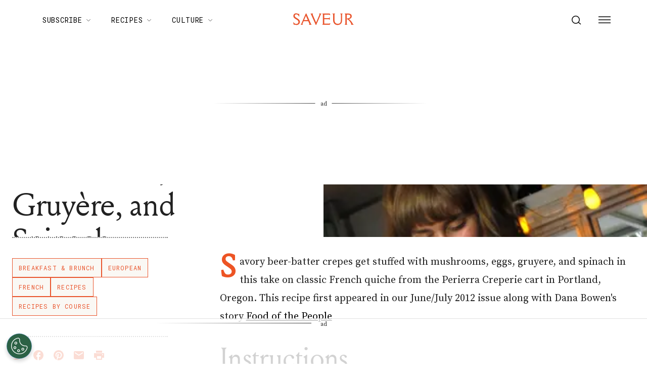

--- FILE ---
content_type: text/html; charset=UTF-8
request_url: https://e.chicoryapp.com/api/init?ssp=0
body_size: 4037
content:
<!DOCTYPE html><html><head><script src="https://cdnjs.cloudflare.com/ajax/libs/UAParser.js/0.7.21/ua-parser.min.js"></script><script>        (function () {
            
            if (
                document.cookie.split(";").filter(function (item) {
                    return item.trim().indexOf("chicory-opt-out") === 0;
                }).length
            ) {
                console.log("Chicory: IBA opt-out cookie detected");
            } else {
                parent.postMessage(
                    JSON.stringify({ caller: "chicory_iba_enabled", data: {} }),
                    '*'
                );
            }

            const ELAPSED_DAYS = 90;
            const ELAPSED_LIMIT = ELAPSED_DAYS * 24 * 60 * 60 * 1000;
            const BEESWAX = "beeswax";
            const LIVERAMP = "liveramp";
            const PUBMATIC = "pubmatic";
            const BEESWAX_ID = "_bw";
            const LIVERAMP_ID = "_lr";
            const PUBMATIC_ID = "_pu";
            const DATADOG_LOGS_URL = 'https://www.datadoghq-browser-agent.com/us1/v5/datadog-logs.js';

            class Gateway {
                constructor() {
                    this._device = {};
                    this._externalIds = {};
                    this._parser = new UAParser();
                    this._currentDeviceAttrs = this.getCurrentDeviceAttrs();
                    this.initDatadog();
                    
                    this.getDevice().then((device) => {
                        let data = {
                            device: device,
                            session: this.getSession(),
                            funnel: this.getFunnel(),
                        };
                        parent.postMessage(
                            JSON.stringify({ caller: "init", data: data }),
                            '*'
                        );
                    });
                    
                    window.addEventListener("message", (message) => {
                        let func = this[message.data.call];
                        if (typeof func == "undefined") return;
                        
                        func
                        .call(this, message.data.args)
                        .then(function () {
                            parent.postMessage(
                                JSON.stringify({ caller: message.data.call }),
                                '*'
                            );
                        })
                        .catch((error) => {
                            this.logError(`Error in init postMessage event listener`, error);
                        });
                    });
                }

                

                getDevice() {
                    return new Promise(async (resolve, reject) => {
                        let draftUuid = "9d134c10-dbae-4759-8342-3cfadaec5be2";
                        let isProdEnv = true; 
                        const chicoryDevice = localStorage.getItem("chicory-dvc");
                        
                        const { shouldCreateDevice, finalUuid } =
                            this.shouldCreateDevice(chicoryDevice, draftUuid);

                        let deviceCreation = null;
                        if (shouldCreateDevice) {
                            deviceCreation = this.createDevice(finalUuid);
                        }

                        
                        
                        
                        if (!this.isSSPActivated()) {
                            if (deviceCreation !== null) {
                                await deviceCreation;
                            }
                            resolve(this._device);
                            return;
                        }

                        
                        let beeswaxCookieExpired = false;
                        const bwDataString = localStorage.getItem(BEESWAX_ID);
                        if (bwDataString) {
                            beeswaxCookieExpired = this.checkExternalIdHasExpired(
                                bwDataString,
                                BEESWAX
                            );
                        }
                        
                        let syncingBeeswaxCookie = null;
                        if (isProdEnv && (!bwDataString || beeswaxCookieExpired)) {
                            
                            syncingBeeswaxCookie = this.syncBeeswaxCookie(finalUuid);
                        }

                        

                        
                        let liveRampCookieExpired = false;
                        const lrDataString = localStorage.getItem(LIVERAMP_ID);
                        if (lrDataString) {
                            liveRampCookieExpired = this.checkExternalIdHasExpired(
                                lrDataString,
                                LIVERAMP
                            );
                        }
                        let syncingLiveRampCookie = null;
                        if (isProdEnv && (!lrDataString || liveRampCookieExpired)) {
                            syncingLiveRampCookie = this.syncLiveRamp(finalUuid);
                        }

                        

                        
                        let pubmaticCookieExpired = true;
                        const storedPubmaticId = localStorage.getItem(PUBMATIC_ID);
                        if (storedPubmaticId) {
                            pubmaticCookieExpired = this.checkExternalIdHasExpired(
                                storedPubmaticId,
                                PUBMATIC
                            );
                        }

                        let syncingPubmaticCookie = null;
                        if (isProdEnv && (!storedPubmaticId || pubmaticCookieExpired)) {
                            syncingPubmaticCookie = this.syncPubmatic(finalUuid);
                        }

                        

                        
                        Promise.all([syncingBeeswaxCookie, syncingLiveRampCookie, syncingPubmaticCookie])
                            .then(() => {
                                this.initDevice(finalUuid);
                                resolve(this._device);
                            })
                            .catch((error) => {
                                this.logError('Error in getDevice cookie sync', error);
                                resolve();
                            });
                    });
                }

                

                shouldCreateDevice(chicoryDevice, draftUuid) {
                    let shouldCreateDevice = true;
                    let finalUuid = draftUuid;
                    if (chicoryDevice) {
                        const [
                            cacheDeviceId = "",
                            platformVersion = "",
                            browserVersion = "",
                            deviceExpirationTime = "",
                        ] = atob(chicoryDevice).split("~");

                        const [cachedPlatformVersion, cachedBrowserVersion] = this._currentDeviceAttrs;

                        const isBrowserDifferent =
                            platformVersion !==
                                cachedPlatformVersion ||
                            browserVersion !==
                                cachedBrowserVersion;

                        const isDeviceExpired = Date.now() > parseInt(deviceExpirationTime);
                        shouldCreateDevice = isDeviceExpired || isBrowserDifferent;
                        if (!shouldCreateDevice) {
                            finalUuid = cacheDeviceId;
                        }
                    }
                    return { shouldCreateDevice, finalUuid };
                }

                

                checkExternalIdHasExpired(externalDataString, externalReference) {
                    const [external_id = "", expirationTime = ""] = externalDataString.split("~");
                    let cookieExpired = Date.now() / 1000 > parseInt(expirationTime);
                    if (!cookieExpired) {
                        this._externalIds[externalReference] = external_id;
                    }
                    return cookieExpired;
                }

                

                createDevice(finalUuid) {
                    return new Promise((resolve, reject) => {
                        let browser = this._parser.getBrowser();
                        let os = this._parser.getOS();
                        let device = {
                            uuid: finalUuid,
                            browser: browser.name ? browser.name : "",
                            browser_version: browser.version ? browser.version : "",
                            platform: os.name ? os.name : "",
                            platform_version: os.version ? os.version : "",
                            screen_height: screen.height,
                            screen_width: screen.width,
                            screen_color: screen.colorDepth,
                            client_timestamp: new Date().getTime(),
                            properties: {},
                        };
                        let changed = JSON.stringify(device) !== JSON.stringify(this._device);
                        
                        if (changed) {
                            fetch("/api/device", {
                                method: "POST",
                                headers: {
                                    "Content-Type": "application/json",
                                },
                                cache: "no-cache",
                                body: JSON.stringify(device),
                            })
                            .then((response) => response.json())
                            .then((device) => {
                                const encodedDevice = this.encodeChicoryDevice(device);
                                localStorage.setItem("chicory-dvc", encodedDevice);
                                this._device = device;
                                resolve(device);
                            })
                            .catch((error) => {
                                this.logError('Failed to create device', error);
                                resolve();
                            });
                        } else {
                            resolve(device);
                        }
                    });
                }

                

                getSession() {
                    let session = JSON.parse(localStorage.getItem("session")) || {};
                    
                    if (Object.keys(session).length === 0) {
                        session = {
                            id: "c5ae4cd4-ec03-4834-b622-0af5a7039711",
                            properties: {},
                        };
                        this.saveSession(session);
                    }
                    return session;
                }

                

                saveSession(session) {
                    localStorage.setItem("session", JSON.stringify(session));
                    return Promise.resolve();
                }

                

                getFunnel() {
                    let funnel = JSON.parse(localStorage.getItem("funnel")) || {};
                    
                    if (
                        Object.keys(funnel).length === 0 ||
                        location.hash.indexOf("funnel") > -1
                    ) {
                        funnel = {
                            id: "16ecebe5-0b36-4089-bff5-9e84aeb3da38",
                            properties: {},
                        };
                        this.saveFunnel(funnel);
                        location.hash = null;
                    }
                    return funnel;
                }

                

                saveFunnel(funnel) {
                    localStorage.setItem("funnel", JSON.stringify(funnel));
                    return Promise.resolve();
                }

                

                logEvent(event) {
                    return new Promise((resolve, reject) => {
                        let eventPostFallback = true;
                        if (navigator.sendBeacon) {
                            if (navigator.sendBeacon("/api/event", JSON.stringify(event))) {
                                eventPostFallback = false;
                                resolve();
                            }
                        }
                        if (eventPostFallback) {
                            fetch("/api/event", {
                                method: "POST",
                                headers: {
                                    "Content-Type": "application/json",
                                },
                                cache: "no-cache",
                                body: JSON.stringify(event),
                            })
                            .then(() => {
                                resolve();
                            })
                            .catch((error) => {
                                this.logError('Error in logEvent fetch() fallback', error);
                                reject(error);
                            });
                        }
                    });
                }

                

                encodeChicoryDevice(device) {
                    const expirationTime = Date.now() + ELAPSED_LIMIT;
                    const chicoryDeviceId = `${device.uuid}~${device.platform_version}~${device.browser_version}~${expirationTime}`;
                    return btoa(chicoryDeviceId);
                }

                

                getCurrentDeviceAttrs() {
                    const browser = this._parser.getBrowser();
                    const os = this._parser.getOS();
                    const platform_version = os.version ? os.version : "";
                    const browser_version = browser.version ? browser.version : "";
                    return [platform_version, browser_version];
                }

                

                initDevice(deviceId) {
                    const parser = this._parser;
                    const browser = parser.getBrowser();
                    const os = parser.getOS();
                    this._device = {
                        uuid: deviceId,
                        browser: browser.name ? browser.name : "",
                        browser_version: browser.version ? browser.version : "",
                        platform: os.name ? os.name : "",
                        platform_version: os.version ? os.version : "",
                        screen_height: screen.height,
                        screen_width: screen.width,
                        screen_color: screen.colorDepth,
                        client_timestamp: new Date().getTime(),
                        server_timestamp: new Date().getTime(),
                        last_updated: new Date().getTime(),
                        external_ids: this._externalIds,
                        properties: {},
                    };
                }

                

                syncBeeswaxCookie(finalUuid) {
                    
                    let dspUrl = "https://match.prod.bidr.io/cookie-sync/chicory?buyer_user_id=[UUID]";
                    let url = dspUrl.replace("[UUID]", finalUuid);
                    return new Promise((resolve, reject) => {
                        fetch(url, {
                            method: "GET",
                            credentials: "include",
                            cache: "default",
                        })
                        .then((res) => res.json())
                        .then((data) => {
                            if (data && data.external_id) {
                                let externalId = data.external_id;
                                let externalReference = data.external_reference;
                                
                                this._externalIds[externalReference] = externalId;
                                localStorage.setItem(
                                    BEESWAX_ID,
                                    `${externalId}~${data.expire_time}`
                                );
                            }
                            
                            resolve();
                        })
                        .catch((error) => {
                            
                            
                            resolve();
                        });
                    });
                }

                

                syncLiveRamp(finalUuid) {
                    return new Promise((resolve, reject) => {
                        let syncUrl = "https://api.rlcdn.com/api/identity/envelope?pid=14139";
                        fetch(syncUrl, {
                            method: "GET",
                            credentials: "include",
                        })
                        .then((response) => response.json())
                        .then((response) => {
                            if (response && response.envelope) {
                                
                                return this.getRampId(finalUuid, response.envelope);
                            } else {
                                throw new Error("Invalid response from LiveRamp");
                            }
                        })
                        .then((data) => {
                            if (data.external_id !== "") {
                                let liveRampId = `${data.external_id}~${data.expire_time}`;
                                localStorage.setItem(LIVERAMP_ID, liveRampId);
                                this._externalIds[LIVERAMP] = data.external_id;
                            }
                            resolve();
                        })
                        .catch((error) => {
                            
                            
                            resolve();
                        });
                    });
                }

                

                getRampId(finalUuid, externalId) {
                    const fullUrl =
                        window.location.origin +
                        "/api/sync?" +
                        new URLSearchParams({
                            external_id: externalId,
                            uuid: finalUuid,
                            external_reference: LIVERAMP,
                        });
                    return new Promise((resolve, reject) => {
                        fetch(fullUrl, {
                            method: "GET",
                            credentials: "include",
                            cache: "default",
                        })
                        .then((response) => response.json())
                        .then((response) => {
                            if (response && response.external_id) {
                                resolve({
                                    external_id: response.external_id,
                                    expire_time: response.expire_time,
                                });
                            } else {
                                throw new Error("Invalid response from LiveRamp");
                            }
                        })
                        .catch((error) => {
                            this.logError('Failed to get Ramp ID', error);
                            resolve(
                                { external_id: "", expire_time: 0 }
                            );
                        });
                    });
                }
                
                

                syncPubmatic(finalUuid) {
                    let pubmaticPixelUrl = "https://image8.pubmatic.com/AdServer/ImgSync?p=166545\u0026pu=https%3A%2F%2Fimage4.pubmatic.com%2FAdServer%2FSPug%3Fp%3D166545%26mpc%3D4%26fp%3D1%26pmc%3DPM_PMC%26pr%3Dhttps%253A%252F%252Fe.chicoryapp.com%252Fapi%252Fsync%253Fexternal_reference%253Dpubmatic%2526uuid%253DCHICORYUUID%2526external_id%253D%2523PMUID";
                    pubmaticPixelUrl = pubmaticPixelUrl.replace('CHICORYUUID', finalUuid);
                    const syncIframe = document.createElement('iframe');
                    syncIframe.src = pubmaticPixelUrl;
                    
                    const promiseToResolveSyncData = new Promise((resolve, reject) => {
                        
                        window.addEventListener('message', (event) => {
                            if (event.data.source === 'chicory-pubmatic-syncing-frame') {
                                const data = event.data.cookieSyncData;
                                this._externalIds[PUBMATIC] = data.external_id;
                                localStorage.setItem(
                                    PUBMATIC_ID,
                                    `${data.external_id}~${data.expire_time}`
                                );
                                resolve();
                            }
                        });

                        
                        setTimeout(() => {
                            resolve();
                        }, 3000);
                    });
                    
                    setTimeout(() => {
                        document.body.appendChild(syncIframe);
                    }, 0);
                    
                    return promiseToResolveSyncData;
                }

                

                initDatadog() {
                    (function(h,o,u,n,d) {
                        h=h[d]=h[d]||{q:[],onReady:function(c){h.q.push(c)}}
                        d=o.createElement(u);d.async=1;d.src=n
                        n=o.getElementsByTagName(u)[0];n.parentNode.insertBefore(d,n)
                    })(window,document,'script', DATADOG_LOGS_URL,'DD_LOGS')
                    window.DD_LOGS.onReady(function() {
                        window.DD_LOGS.init({
                            clientToken: "pub1b92d0e9db9fb12f26804a05284fd3cf",
                            site: 'datadoghq.com',
                            forwardErrorsToLogs: true,
                            sessionSampleRate: 100,
                            service: 'chicory-analyticsv2-frontend'
                        })
                    })
                }

                

                isSSPActivated() {
                    if (window.location.search === '') return true;
                    const queryParams = new URLSearchParams(window.location.search);
                    return queryParams.get('ssp') !== '0';
                }

                

                logError(message, error) {
                    window.DD_LOGS.onReady(function() {
                        window.DD_LOGS.logger.error(message, {}, error);
                    });
                }
            }

            new Gateway();
        })();</script></head><body><main></main></body></html>

--- FILE ---
content_type: text/javascript
request_url: https://organiccdn.io/assets/sdk/sdkv2?guid=a189e9bc-da93-4cf1-874a-9b40079c3ba4&usemodules=true
body_size: 58374
content:
;(function(){var c=JSON.parse( decodeURIComponent( Array.prototype.map.call(atob('[base64]'), function(c) {  return '%' + ('00' + c.charCodeAt(0).toString(16)).slice(-2); }).join('')));var s='ads';(window.organic)||(window.organic={});(window.organic.apps)||(window.organic.apps={});(window.organic.apps[s])||(window.organic.apps[s]={});(window.organic.apps[s].config=c);})();
;(function(){var c=JSON.parse( decodeURIComponent( Array.prototype.map.call(atob('[base64]'), function(c) {  return '%' + ('00' + c.charCodeAt(0).toString(16)).slice(-2); }).join('')));var s='affiliate';(window.organic)||(window.organic={});(window.organic.apps)||(window.organic.apps={});(window.organic.apps[s])||(window.organic.apps[s]={});(window.organic.apps[s].config=c);})();
(function(){(window.organic.siteGuid='a189e9bc-da93-4cf1-874a-9b40079c3ba4')})();
var t,n,r={6710:function(t,n,r){r(2595);var e=r(1754);t.exports=e("Array").includes},3110:function(t,n,r){r(2841);var e=r(1754);t.exports=e("Array").reduce},4571:function(t,n,r){r(4983);var e=r(1754);t.exports=e("Array").sort},2160:function(t,n,r){var e=r(4710),o=r(6710),i=r(4419),a=Array.prototype,u=String.prototype;t.exports=function(t){var n=t.includes;return t===a||e(a,t)&&n===a.includes?o:"string"==typeof t||t===u||e(u,t)&&n===u.includes?i:n}},7806:function(t,n,r){var e=r(4710),o=r(3110),i=Array.prototype;t.exports=function(t){var n=t.reduce;return t===i||e(i,t)&&n===i.reduce?o:n}},2738:function(t,n,r){var e=r(4710),o=r(4571),i=Array.prototype;t.exports=function(t){var n=t.sort;return t===i||e(i,t)&&n===i.sort?o:n}},3134:function(t,n,r){r(1887);var e=r(6077);t.exports=e.Object.assign},8730:function(t,n,r){r(8998);var e=r(6077);t.exports=e.parseFloat},5849:function(t,n,r){r(7910);var e=r(6077);t.exports=e.parseInt},7895:function(t,n,r){r(8505),r(1136),r(768),r(6563),r(4594),r(3186),r(4776),r(612);var e=r(6077);t.exports=e.Promise},4419:function(t,n,r){r(542);var e=r(1754);t.exports=e("String").includes},8691:function(t,n,r){var e=r(9663),o=r(8452),i=TypeError;t.exports=function(t){if(e(t))return t;throw i(o(t)+" is not a function")}},9977:function(t,n,r){var e=r(2360),o=r(8452),i=TypeError;t.exports=function(t){if(e(t))return t;throw i(o(t)+" is not a constructor")}},8777:function(t,n,r){var e=r(9663),o=String,i=TypeError;t.exports=function(t){if("object"==typeof t||e(t))return t;throw i("Can't set "+o(t)+" as a prototype")}},1368:function(t){t.exports=function(){}},4161:function(t,n,r){var e=r(4710),o=TypeError;t.exports=function(t,n){if(e(n,t))return t;throw o("Incorrect invocation")}},3023:function(t,n,r){var e=r(51),o=String,i=TypeError;t.exports=function(t){if(e(t))return t;throw i(o(t)+" is not an object")}},1943:function(t,n,r){var e=r(681),o=r(7177),i=r(1003),a=function(t){return function(n,r,a){var u,c=e(n),s=i(c),f=o(a,s);if(t&&r!=r){for(;s>f;)if((u=c[f++])!=u)return!0}else for(;s>f;f++)if((t||f in c)&&c[f]===r)return t||f||0;return!t&&-1}};t.exports={includes:a(!0),indexOf:a(!1)}},9230:function(t,n,r){var e=r(722);t.exports=function(t,n){var r=[][t];return!!r&&e((function(){r.call(null,n||function(){return 1},1)}))}},4607:function(t,n,r){var e=r(8691),o=r(4410),i=r(4514),a=r(1003),u=TypeError,c=function(t){return function(n,r,c,s){e(r);var f=o(n),l=i(f),p=a(f),d=t?p-1:0,v=t?-1:1;if(c<2)for(;;){if(d in l){s=l[d],d+=v;break}if(d+=v,t?d<0:p<=d)throw u("Reduce of empty array with no initial value")}for(;t?d>=0:p>d;d+=v)d in l&&(s=r(s,l[d],d,f));return s}};t.exports={left:c(!1),right:c(!0)}},8156:function(t,n,r){var e=r(7177),o=r(1003),i=r(9674),a=Array,u=Math.max;t.exports=function(t,n,r){for(var c=o(t),s=e(n,c),f=e(void 0===r?c:r,c),l=a(u(f-s,0)),p=0;s<f;s++,p++)i(l,p,t[s]);return l.length=p,l}},4965:function(t,n,r){var e=r(5034);t.exports=e([].slice)},8318:function(t,n,r){var e=r(8156),o=Math.floor,i=function(t,n){var r=t.length,c=o(r/2);return r<8?a(t,n):u(t,i(e(t,0,c),n),i(e(t,c),n),n)},a=function(t,n){for(var r,e,o=t.length,i=1;i<o;){for(e=i,r=t[i];e&&n(t[e-1],r)>0;)t[e]=t[--e];e!==i++&&(t[e]=r)}return t},u=function(t,n,r,e){for(var o=n.length,i=r.length,a=0,u=0;a<o||u<i;)t[a+u]=a<o&&u<i?e(n[a],r[u])<=0?n[a++]:r[u++]:a<o?n[a++]:r[u++];return t};t.exports=i},7015:function(t,n,r){var e=r(8552)("iterator"),o=!1;try{var i=0,a={next:function(){return{done:!!i++}},return:function(){o=!0}};a[e]=function(){return this},Array.from(a,(function(){throw 2}))}catch(t){}t.exports=function(t,n){if(!n&&!o)return!1;var r=!1;try{var i={};i[e]=function(){return{next:function(){return{done:r=!0}}}},t(i)}catch(t){}return r}},2626:function(t,n,r){var e=r(6592),o=e({}.toString),i=e("".slice);t.exports=function(t){return i(o(t),8,-1)}},7141:function(t,n,r){var e=r(5237),o=r(9663),i=r(2626),a=r(8552)("toStringTag"),u=Object,c="Arguments"==i(function(){return arguments}());t.exports=e?i:function(t){var n,r,e;return void 0===t?"Undefined":null===t?"Null":"string"==typeof(r=function(t,n){try{return t[n]}catch(t){}}(n=u(t),a))?r:c?i(n):"Object"==(e=i(n))&&o(n.callee)?"Arguments":e}},4154:function(t,n,r){var e=r(4287),o=r(8720),i=r(524),a=r(9722);t.exports=function(t,n,r){for(var u=o(n),c=a.f,s=i.f,f=0;f<u.length;f++){var l=u[f];e(t,l)||r&&e(r,l)||c(t,l,s(n,l))}}},7e3:function(t,n,r){var e=r(8552)("match");t.exports=function(t){var n=/./;try{"/./"[t](n)}catch(r){try{return n[e]=!1,"/./"[t](n)}catch(t){}}return!1}},7986:function(t,n,r){var e=r(722);t.exports=!e((function(){function t(){}return t.prototype.constructor=null,Object.getPrototypeOf(new t)!==t.prototype}))},9071:function(t){t.exports=function(t,n){return{value:t,done:n}}},2748:function(t,n,r){var e=r(8744),o=r(9722),i=r(7308);t.exports=e?function(t,n,r){return o.f(t,n,i(1,r))}:function(t,n,r){return t[n]=r,t}},7308:function(t){t.exports=function(t,n){return{enumerable:!(1&t),configurable:!(2&t),writable:!(4&t),value:n}}},9674:function(t,n,r){var e=r(3822),o=r(9722),i=r(7308);t.exports=function(t,n,r){var a=e(n);a in t?o.f(t,a,i(0,r)):t[a]=r}},6205:function(t,n,r){var e=r(2748);t.exports=function(t,n,r,o){return o&&o.enumerable?t[n]=r:e(t,n,r),t}},2603:function(t,n,r){var e=r(4618),o=Object.defineProperty;t.exports=function(t,n){try{o(e,t,{value:n,configurable:!0,writable:!0})}catch(r){e[t]=n}return n}},7039:function(t,n,r){var e=r(8452),o=TypeError;t.exports=function(t,n){if(!delete t[n])throw o("Cannot delete property "+e(n)+" of "+e(t))}},8744:function(t,n,r){var e=r(722);t.exports=!e((function(){return 7!=Object.defineProperty({},1,{get:function(){return 7}})[1]}))},6429:function(t){var n="object"==typeof document&&document.all,r=void 0===n&&void 0!==n;t.exports={all:n,IS_HTMLDDA:r}},3575:function(t,n,r){var e=r(4618),o=r(51),i=e.document,a=o(i)&&o(i.createElement);t.exports=function(t){return a?i.createElement(t):{}}},3830:function(t){t.exports={CSSRuleList:0,CSSStyleDeclaration:0,CSSValueList:0,ClientRectList:0,DOMRectList:0,DOMStringList:0,DOMTokenList:1,DataTransferItemList:0,FileList:0,HTMLAllCollection:0,HTMLCollection:0,HTMLFormElement:0,HTMLSelectElement:0,MediaList:0,MimeTypeArray:0,NamedNodeMap:0,NodeList:1,PaintRequestList:0,Plugin:0,PluginArray:0,SVGLengthList:0,SVGNumberList:0,SVGPathSegList:0,SVGPointList:0,SVGStringList:0,SVGTransformList:0,SourceBufferList:0,StyleSheetList:0,TextTrackCueList:0,TextTrackList:0,TouchList:0}},5181:function(t,n,r){var e=r(6281).match(/firefox\/(\d+)/i);t.exports=!!e&&+e[1]},6335:function(t,n,r){var e=r(1139),o=r(3657);t.exports=!e&&!o&&"object"==typeof window&&"object"==typeof document},1139:function(t){t.exports="object"==typeof Deno&&Deno&&"object"==typeof Deno.version},1458:function(t,n,r){var e=r(6281);t.exports=/MSIE|Trident/.test(e)},4750:function(t,n,r){var e=r(6281),o=r(4618);t.exports=/ipad|iphone|ipod/i.test(e)&&void 0!==o.Pebble},4234:function(t,n,r){var e=r(6281);t.exports=/(?:ipad|iphone|ipod).*applewebkit/i.test(e)},3657:function(t,n,r){var e=r(2626),o=r(4618);t.exports="process"==e(o.process)},4266:function(t,n,r){var e=r(6281);t.exports=/web0s(?!.*chrome)/i.test(e)},6281:function(t,n,r){var e=r(7473);t.exports=e("navigator","userAgent")||""},8116:function(t,n,r){var e,o,i=r(4618),a=r(6281),u=i.process,c=i.Deno,s=u&&u.versions||c&&c.version,f=s&&s.v8;f&&(o=(e=f.split("."))[0]>0&&e[0]<4?1:+(e[0]+e[1])),!o&&a&&(!(e=a.match(/Edge\/(\d+)/))||e[1]>=74)&&(e=a.match(/Chrome\/(\d+)/))&&(o=+e[1]),t.exports=o},2611:function(t,n,r){var e=r(6281).match(/AppleWebKit\/(\d+)\./);t.exports=!!e&&+e[1]},1754:function(t,n,r){var e=r(6077);t.exports=function(t){return e[t+"Prototype"]}},1748:function(t){t.exports=["constructor","hasOwnProperty","isPrototypeOf","propertyIsEnumerable","toLocaleString","toString","valueOf"]},5462:function(t,n,r){var e=r(5034),o=Error,i=e("".replace),a=String(o("zxcasd").stack),u=/\n\s*at [^:]*:[^\n]*/,c=u.test(a);t.exports=function(t,n){if(c&&"string"==typeof t&&!o.prepareStackTrace)for(;n--;)t=i(t,u,"");return t}},1801:function(t,n,r){var e=r(722),o=r(7308);t.exports=!e((function(){var t=Error("a");return!("stack"in t)||(Object.defineProperty(t,"stack",o(1,7)),7!==t.stack)}))},3701:function(t,n,r){var e=r(4618),o=r(125),i=r(5034),a=r(9663),u=r(524).f,c=r(662),s=r(6077),f=r(569),l=r(2748),p=r(4287),d=function(t){var n=function(r,e,i){if(this instanceof n){switch(arguments.length){case 0:return new t;case 1:return new t(r);case 2:return new t(r,e)}return new t(r,e,i)}return o(t,this,arguments)};return n.prototype=t.prototype,n};t.exports=function(t,n){var r,o,v,h,g,y,m,b,w=t.target,S=t.global,x=t.stat,A=t.proto,C=S?e:x?e[w]:(e[w]||{}).prototype,O=S?s:s[w]||l(s,w,{})[w],E=O.prototype;for(v in n)r=!c(S?v:w+(x?".":"#")+v,t.forced)&&C&&p(C,v),g=O[v],r&&(y=t.dontCallGetSet?(b=u(C,v))&&b.value:C[v]),h=r&&y?y:n[v],r&&typeof g==typeof h||(m=t.bind&&r?f(h,e):t.wrap&&r?d(h):A&&a(h)?i(h):h,(t.sham||h&&h.sham||g&&g.sham)&&l(m,"sham",!0),l(O,v,m),A&&(p(s,o=w+"Prototype")||l(s,o,{}),l(s[o],v,h),t.real&&E&&!E[v]&&l(E,v,h)))}},722:function(t){t.exports=function(t){try{return!!t()}catch(t){return!0}}},125:function(t,n,r){var e=r(197),o=Function.prototype,i=o.apply,a=o.call;t.exports="object"==typeof Reflect&&Reflect.apply||(e?a.bind(i):function(){return a.apply(i,arguments)})},569:function(t,n,r){var e=r(5034),o=r(8691),i=r(197),a=e(e.bind);t.exports=function(t,n){return o(t),void 0===n?t:i?a(t,n):function(){return t.apply(n,arguments)}}},197:function(t,n,r){var e=r(722);t.exports=!e((function(){var t=function(){}.bind();return"function"!=typeof t||t.hasOwnProperty("prototype")}))},637:function(t,n,r){var e=r(197),o=Function.prototype.call;t.exports=e?o.bind(o):function(){return o.apply(o,arguments)}},6916:function(t,n,r){var e=r(8744),o=r(4287),i=Function.prototype,a=e&&Object.getOwnPropertyDescriptor,u=o(i,"name"),c=u&&"something"===function(){}.name,s=u&&(!e||e&&a(i,"name").configurable);t.exports={EXISTS:u,PROPER:c,CONFIGURABLE:s}},6592:function(t,n,r){var e=r(197),o=Function.prototype,i=o.call,a=e&&o.bind.bind(i,i);t.exports=function(t){return e?a(t):function(){return i.apply(t,arguments)}}},5034:function(t,n,r){var e=r(2626),o=r(6592);t.exports=function(t){if("Function"===e(t))return o(t)}},7473:function(t,n,r){var e=r(6077),o=r(4618),i=r(9663),a=function(t){return i(t)?t:void 0};t.exports=function(t,n){return arguments.length<2?a(e[t])||a(o[t]):e[t]&&e[t][n]||o[t]&&o[t][n]}},100:function(t,n,r){var e=r(7141),o=r(6488),i=r(7393),a=r(2698),u=r(8552)("iterator");t.exports=function(t){if(!i(t))return o(t,u)||o(t,"@@iterator")||a[e(t)]}},6794:function(t,n,r){var e=r(637),o=r(8691),i=r(3023),a=r(8452),u=r(100),c=TypeError;t.exports=function(t,n){var r=arguments.length<2?u(t):n;if(o(r))return i(e(r,t));throw c(a(t)+" is not iterable")}},6488:function(t,n,r){var e=r(8691),o=r(7393);t.exports=function(t,n){var r=t[n];return o(r)?void 0:e(r)}},4618:function(t,n,r){var e=function(t){return t&&t.Math==Math&&t};t.exports=e("object"==typeof globalThis&&globalThis)||e("object"==typeof window&&window)||e("object"==typeof self&&self)||e("object"==typeof r.g&&r.g)||function(){return this}()||Function("return this")()},4287:function(t,n,r){var e=r(5034),o=r(4410),i=e({}.hasOwnProperty);t.exports=Object.hasOwn||function(t,n){return i(o(t),n)}},7279:function(t){t.exports={}},9778:function(t,n,r){var e=r(4618);t.exports=function(t,n){var r=e.console;r&&r.error&&(1==arguments.length?r.error(t):r.error(t,n))}},6452:function(t,n,r){var e=r(7473);t.exports=e("document","documentElement")},5751:function(t,n,r){var e=r(8744),o=r(722),i=r(3575);t.exports=!e&&!o((function(){return 7!=Object.defineProperty(i("div"),"a",{get:function(){return 7}}).a}))},4514:function(t,n,r){var e=r(5034),o=r(722),i=r(2626),a=Object,u=e("".split);t.exports=o((function(){return!a("z").propertyIsEnumerable(0)}))?function(t){return"String"==i(t)?u(t,""):a(t)}:a},2574:function(t,n,r){var e=r(5034),o=r(9663),i=r(9581),a=e(Function.toString);o(i.inspectSource)||(i.inspectSource=function(t){return a(t)}),t.exports=i.inspectSource},9226:function(t,n,r){var e=r(51),o=r(2748);t.exports=function(t,n){e(n)&&"cause"in n&&o(t,"cause",n.cause)}},341:function(t,n,r){var e,o,i,a=r(8570),u=r(4618),c=r(51),s=r(2748),f=r(4287),l=r(9581),p=r(2188),d=r(7279),v="Object already initialized",h=u.TypeError,g=u.WeakMap;if(a||l.state){var y=l.state||(l.state=new g);y.get=y.get,y.has=y.has,y.set=y.set,e=function(t,n){if(y.has(t))throw h(v);return n.facade=t,y.set(t,n),n},o=function(t){return y.get(t)||{}},i=function(t){return y.has(t)}}else{var m=p("state");d[m]=!0,e=function(t,n){if(f(t,m))throw h(v);return n.facade=t,s(t,m,n),n},o=function(t){return f(t,m)?t[m]:{}},i=function(t){return f(t,m)}}t.exports={set:e,get:o,has:i,enforce:function(t){return i(t)?o(t):e(t,{})},getterFor:function(t){return function(n){var r;if(!c(n)||(r=o(n)).type!==t)throw h("Incompatible receiver, "+t+" required");return r}}}},4928:function(t,n,r){var e=r(8552),o=r(2698),i=e("iterator"),a=Array.prototype;t.exports=function(t){return void 0!==t&&(o.Array===t||a[i]===t)}},9663:function(t,n,r){var e=r(6429),o=e.all;t.exports=e.IS_HTMLDDA?function(t){return"function"==typeof t||t===o}:function(t){return"function"==typeof t}},2360:function(t,n,r){var e=r(5034),o=r(722),i=r(9663),a=r(7141),u=r(7473),c=r(2574),s=function(){},f=[],l=u("Reflect","construct"),p=/^\s*(?:class|function)\b/,d=e(p.exec),v=!p.exec(s),h=function(t){if(!i(t))return!1;try{return l(s,f,t),!0}catch(t){return!1}},g=function(t){if(!i(t))return!1;switch(a(t)){case"AsyncFunction":case"GeneratorFunction":case"AsyncGeneratorFunction":return!1}try{return v||!!d(p,c(t))}catch(t){return!0}};g.sham=!0,t.exports=!l||o((function(){var t;return h(h.call)||!h(Object)||!h((function(){t=!0}))||t}))?g:h},662:function(t,n,r){var e=r(722),o=r(9663),i=/#|\.prototype\./,a=function(t,n){var r=c[u(t)];return r==f||r!=s&&(o(n)?e(n):!!n)},u=a.normalize=function(t){return String(t).replace(i,".").toLowerCase()},c=a.data={},s=a.NATIVE="N",f=a.POLYFILL="P";t.exports=a},7393:function(t){t.exports=function(t){return null==t}},51:function(t,n,r){var e=r(9663),o=r(6429),i=o.all;t.exports=o.IS_HTMLDDA?function(t){return"object"==typeof t?null!==t:e(t)||t===i}:function(t){return"object"==typeof t?null!==t:e(t)}},3972:function(t){t.exports=!0},6462:function(t,n,r){var e=r(51),o=r(2626),i=r(8552)("match");t.exports=function(t){var n;return e(t)&&(void 0!==(n=t[i])?!!n:"RegExp"==o(t))}},2145:function(t,n,r){var e=r(7473),o=r(9663),i=r(4710),a=r(9669),u=Object;t.exports=a?function(t){return"symbol"==typeof t}:function(t){var n=e("Symbol");return o(n)&&i(n.prototype,u(t))}},2378:function(t,n,r){var e=r(569),o=r(637),i=r(3023),a=r(8452),u=r(4928),c=r(1003),s=r(4710),f=r(6794),l=r(100),p=r(8102),d=TypeError,v=function(t,n){this.stopped=t,this.result=n},h=v.prototype;t.exports=function(t,n,r){var g,y,m,b,w,S,x,A=r&&r.that,C=!(!r||!r.AS_ENTRIES),O=!(!r||!r.IS_RECORD),E=!(!r||!r.IS_ITERATOR),T=!(!r||!r.INTERRUPTED),M=e(n,A),R=function(t){return g&&p(g,"normal",t),new v(!0,t)},k=function(t){return C?(i(t),T?M(t[0],t[1],R):M(t[0],t[1])):T?M(t,R):M(t)};if(O)g=t.iterator;else if(E)g=t;else{if(!(y=l(t)))throw d(a(t)+" is not iterable");if(u(y)){for(m=0,b=c(t);b>m;m++)if((w=k(t[m]))&&s(h,w))return w;return new v(!1)}g=f(t,y)}for(S=O?t.next:g.next;!(x=o(S,g)).done;){try{w=k(x.value)}catch(t){p(g,"throw",t)}if("object"==typeof w&&w&&s(h,w))return w}return new v(!1)}},8102:function(t,n,r){var e=r(637),o=r(3023),i=r(6488);t.exports=function(t,n,r){var a,u;o(t);try{if(!(a=i(t,"return"))){if("throw"===n)throw r;return r}a=e(a,t)}catch(t){u=!0,a=t}if("throw"===n)throw r;if(u)throw a;return o(a),r}},2541:function(t,n,r){var e=r(4920).IteratorPrototype,o=r(1531),i=r(7308),a=r(5069),u=r(2698),c=function(){return this};t.exports=function(t,n,r,s){var f=n+" Iterator";return t.prototype=o(e,{next:i(+!s,r)}),a(t,f,!1,!0),u[f]=c,t}},1869:function(t,n,r){var e=r(3701),o=r(637),i=r(3972),a=r(6916),u=r(9663),c=r(2541),s=r(7093),f=r(5999),l=r(5069),p=r(2748),d=r(6205),v=r(8552),h=r(2698),g=r(4920),y=a.PROPER,m=a.CONFIGURABLE,b=g.IteratorPrototype,w=g.BUGGY_SAFARI_ITERATORS,S=v("iterator"),x="keys",A="values",C="entries",O=function(){return this};t.exports=function(t,n,r,a,v,g,E){c(r,n,a);var T,M,R,k=function(t){if(t===v&&B)return B;if(!w&&t in _)return _[t];switch(t){case x:case A:case C:return function(){return new r(this,t)}}return function(){return new r(this)}},j=n+" Iterator",P=!1,_=t.prototype,U=_[S]||_["@@iterator"]||v&&_[v],B=!w&&U||k(v),L="Array"==n&&_.entries||U;if(L&&(T=s(L.call(new t)))!==Object.prototype&&T.next&&(i||s(T)===b||(f?f(T,b):u(T[S])||d(T,S,O)),l(T,j,!0,!0),i&&(h[j]=O)),y&&v==A&&U&&U.name!==A&&(!i&&m?p(_,"name",A):(P=!0,B=function(){return o(U,this)})),v)if(M={values:k(A),keys:g?B:k(x),entries:k(C)},E)for(R in M)(w||P||!(R in _))&&d(_,R,M[R]);else e({target:n,proto:!0,forced:w||P},M);return i&&!E||_[S]===B||d(_,S,B,{name:v}),h[n]=B,M}},4920:function(t,n,r){var e,o,i,a=r(722),u=r(9663),c=r(51),s=r(1531),f=r(7093),l=r(6205),p=r(8552),d=r(3972),v=p("iterator"),h=!1;[].keys&&("next"in(i=[].keys())?(o=f(f(i)))!==Object.prototype&&(e=o):h=!0),!c(e)||a((function(){var t={};return e[v].call(t)!==t}))?e={}:d&&(e=s(e)),u(e[v])||l(e,v,(function(){return this})),t.exports={IteratorPrototype:e,BUGGY_SAFARI_ITERATORS:h}},2698:function(t){t.exports={}},1003:function(t,n,r){var e=r(3430);t.exports=function(t){return e(t.length)}},2688:function(t){var n=Math.ceil,r=Math.floor;t.exports=Math.trunc||function(t){var e=+t;return(e>0?r:n)(e)}},4713:function(t,n,r){var e,o,i,a,u,c,s,f,l=r(4618),p=r(569),d=r(524).f,v=r(3842).set,h=r(4234),g=r(4750),y=r(4266),m=r(3657),b=l.MutationObserver||l.WebKitMutationObserver,w=l.document,S=l.process,x=l.Promise,A=d(l,"queueMicrotask"),C=A&&A.value;C||(e=function(){var t,n;for(m&&(t=S.domain)&&t.exit();o;){n=o.fn,o=o.next;try{n()}catch(t){throw o?a():i=void 0,t}}i=void 0,t&&t.enter()},h||m||y||!b||!w?!g&&x&&x.resolve?((s=x.resolve(void 0)).constructor=x,f=p(s.then,s),a=function(){f(e)}):m?a=function(){S.nextTick(e)}:(v=p(v,l),a=function(){v(e)}):(u=!0,c=w.createTextNode(""),new b(e).observe(c,{characterData:!0}),a=function(){c.data=u=!u})),t.exports=C||function(t){var n={fn:t,next:void 0};i&&(i.next=n),o||(o=n,a()),i=n}},7006:function(t,n,r){var e=r(8691),o=TypeError,i=function(t){var n,r;this.promise=new t((function(t,e){if(void 0!==n||void 0!==r)throw o("Bad Promise constructor");n=t,r=e})),this.resolve=e(n),this.reject=e(r)};t.exports.f=function(t){return new i(t)}},3063:function(t,n,r){var e=r(1896);t.exports=function(t,n){return void 0===t?arguments.length<2?"":n:e(t)}},3730:function(t,n,r){var e=r(6462),o=TypeError;t.exports=function(t){if(e(t))throw o("The method doesn't accept regular expressions");return t}},4611:function(t,n,r){var e=r(4618),o=r(722),i=r(5034),a=r(1896),u=r(849).trim,c=r(5795),s=i("".charAt),f=e.parseFloat,l=e.Symbol,p=l&&l.iterator,d=1/f(c+"-0")!=-1/0||p&&!o((function(){f(Object(p))}));t.exports=d?function(t){var n=u(a(t)),r=f(n);return 0===r&&"-"==s(n,0)?-0:r}:f},9894:function(t,n,r){var e=r(4618),o=r(722),i=r(5034),a=r(1896),u=r(849).trim,c=r(5795),s=e.parseInt,f=e.Symbol,l=f&&f.iterator,p=/^[+-]?0x/i,d=i(p.exec),v=8!==s(c+"08")||22!==s(c+"0x16")||l&&!o((function(){s(Object(l))}));t.exports=v?function(t,n){var r=u(a(t));return s(r,n>>>0||(d(p,r)?16:10))}:s},6662:function(t,n,r){var e=r(8744),o=r(5034),i=r(637),a=r(722),u=r(5616),c=r(1507),s=r(4585),f=r(4410),l=r(4514),p=Object.assign,d=Object.defineProperty,v=o([].concat);t.exports=!p||a((function(){if(e&&1!==p({b:1},p(d({},"a",{enumerable:!0,get:function(){d(this,"b",{value:3,enumerable:!1})}}),{b:2})).b)return!0;var t={},n={},r=Symbol(),o="abcdefghijklmnopqrst";return t[r]=7,o.split("").forEach((function(t){n[t]=t})),7!=p({},t)[r]||u(p({},n)).join("")!=o}))?function(t,n){for(var r=f(t),o=arguments.length,a=1,p=c.f,d=s.f;o>a;)for(var h,g=l(arguments[a++]),y=p?v(u(g),p(g)):u(g),m=y.length,b=0;m>b;)h=y[b++],e&&!i(d,g,h)||(r[h]=g[h]);return r}:p},1531:function(t,n,r){var e,o=r(3023),i=r(9074),a=r(1748),u=r(7279),c=r(6452),s=r(3575),f=r(2188)("IE_PROTO"),l=function(){},p=function(t){return"<script>"+t+"<\/script>"},d=function(t){t.write(p("")),t.close();var n=t.parentWindow.Object;return t=null,n},v=function(){try{e=new ActiveXObject("htmlfile")}catch(t){}var t,n;v="undefined"!=typeof document?document.domain&&e?d(e):((n=s("iframe")).style.display="none",c.appendChild(n),n.src=String("javascript:"),(t=n.contentWindow.document).open(),t.write(p("document.F=Object")),t.close(),t.F):d(e);for(var r=a.length;r--;)delete v.prototype[a[r]];return v()};u[f]=!0,t.exports=Object.create||function(t,n){var r;return null!==t?(l.prototype=o(t),r=new l,l.prototype=null,r[f]=t):r=v(),void 0===n?r:i.f(r,n)}},9074:function(t,n,r){var e=r(8744),o=r(2881),i=r(9722),a=r(3023),u=r(681),c=r(5616);n.f=e&&!o?Object.defineProperties:function(t,n){a(t);for(var r,e=u(n),o=c(n),s=o.length,f=0;s>f;)i.f(t,r=o[f++],e[r]);return t}},9722:function(t,n,r){var e=r(8744),o=r(5751),i=r(2881),a=r(3023),u=r(3822),c=TypeError,s=Object.defineProperty,f=Object.getOwnPropertyDescriptor;n.f=e?i?function(t,n,r){if(a(t),n=u(n),a(r),"function"==typeof t&&"prototype"===n&&"value"in r&&"writable"in r&&!r.writable){var e=f(t,n);e&&e.writable&&(t[n]=r.value,r={configurable:"configurable"in r?r.configurable:e.configurable,enumerable:"enumerable"in r?r.enumerable:e.enumerable,writable:!1})}return s(t,n,r)}:s:function(t,n,r){if(a(t),n=u(n),a(r),o)try{return s(t,n,r)}catch(t){}if("get"in r||"set"in r)throw c("Accessors not supported");return"value"in r&&(t[n]=r.value),t}},524:function(t,n,r){var e=r(8744),o=r(637),i=r(4585),a=r(7308),u=r(681),c=r(3822),s=r(4287),f=r(5751),l=Object.getOwnPropertyDescriptor;n.f=e?l:function(t,n){if(t=u(t),n=c(n),f)try{return l(t,n)}catch(t){}if(s(t,n))return a(!o(i.f,t,n),t[n])}},9657:function(t,n,r){var e=r(288),o=r(1748).concat("length","prototype");n.f=Object.getOwnPropertyNames||function(t){return e(t,o)}},1507:function(t,n){n.f=Object.getOwnPropertySymbols},7093:function(t,n,r){var e=r(4287),o=r(9663),i=r(4410),a=r(2188),u=r(7986),c=a("IE_PROTO"),s=Object,f=s.prototype;t.exports=u?s.getPrototypeOf:function(t){var n=i(t);if(e(n,c))return n[c];var r=n.constructor;return o(r)&&n instanceof r?r.prototype:n instanceof s?f:null}},4710:function(t,n,r){var e=r(5034);t.exports=e({}.isPrototypeOf)},288:function(t,n,r){var e=r(5034),o=r(4287),i=r(681),a=r(1943).indexOf,u=r(7279),c=e([].push);t.exports=function(t,n){var r,e=i(t),s=0,f=[];for(r in e)!o(u,r)&&o(e,r)&&c(f,r);for(;n.length>s;)o(e,r=n[s++])&&(~a(f,r)||c(f,r));return f}},5616:function(t,n,r){var e=r(288),o=r(1748);t.exports=Object.keys||function(t){return e(t,o)}},4585:function(t,n){var r={}.propertyIsEnumerable,e=Object.getOwnPropertyDescriptor,o=e&&!r.call({1:2},1);n.f=o?function(t){var n=e(this,t);return!!n&&n.enumerable}:r},5999:function(t,n,r){var e=r(5034),o=r(3023),i=r(8777);t.exports=Object.setPrototypeOf||("__proto__"in{}?function(){var t,n=!1,r={};try{(t=e(Object.getOwnPropertyDescriptor(Object.prototype,"__proto__").set))(r,[]),n=r instanceof Array}catch(t){}return function(r,e){return o(r),i(e),n?t(r,e):r.__proto__=e,r}}():void 0)},9693:function(t,n,r){var e=r(5237),o=r(7141);t.exports=e?{}.toString:function(){return"[object "+o(this)+"]"}},1192:function(t,n,r){var e=r(637),o=r(9663),i=r(51),a=TypeError;t.exports=function(t,n){var r,u;if("string"===n&&o(r=t.toString)&&!i(u=e(r,t)))return u;if(o(r=t.valueOf)&&!i(u=e(r,t)))return u;if("string"!==n&&o(r=t.toString)&&!i(u=e(r,t)))return u;throw a("Can't convert object to primitive value")}},8720:function(t,n,r){var e=r(7473),o=r(5034),i=r(9657),a=r(1507),u=r(3023),c=o([].concat);t.exports=e("Reflect","ownKeys")||function(t){var n=i.f(u(t)),r=a.f;return r?c(n,r(t)):n}},6077:function(t){t.exports={}},9541:function(t){t.exports=function(t){try{return{error:!1,value:t()}}catch(t){return{error:!0,value:t}}}},2260:function(t,n,r){var e=r(4618),o=r(9586),i=r(9663),a=r(662),u=r(2574),c=r(8552),s=r(6335),f=r(1139),l=r(3972),p=r(8116),d=o&&o.prototype,v=c("species"),h=!1,g=i(e.PromiseRejectionEvent),y=a("Promise",(function(){var t=u(o),n=t!==String(o);if(!n&&66===p)return!0;if(l&&(!d.catch||!d.finally))return!0;if(!p||p<51||!/native code/.test(t)){var r=new o((function(t){t(1)})),e=function(t){t((function(){}),(function(){}))};if((r.constructor={})[v]=e,!(h=r.then((function(){}))instanceof e))return!0}return!n&&(s||f)&&!g}));t.exports={CONSTRUCTOR:y,REJECTION_EVENT:g,SUBCLASSING:h}},9586:function(t,n,r){var e=r(4618);t.exports=e.Promise},4993:function(t,n,r){var e=r(3023),o=r(51),i=r(7006);t.exports=function(t,n){if(e(t),o(n)&&n.constructor===t)return n;var r=i.f(t);return(0,r.resolve)(n),r.promise}},1476:function(t,n,r){var e=r(9586),o=r(7015),i=r(2260).CONSTRUCTOR;t.exports=i||!o((function(t){e.all(t).then(void 0,(function(){}))}))},8098:function(t){var n=function(){this.head=null,this.tail=null};n.prototype={add:function(t){var n={item:t,next:null};this.head?this.tail.next=n:this.head=n,this.tail=n},get:function(){var t=this.head;if(t)return this.head=t.next,this.tail===t&&(this.tail=null),t.item}},t.exports=n},6155:function(t,n,r){var e=r(7393),o=TypeError;t.exports=function(t){if(e(t))throw o("Can't call method on "+t);return t}},7553:function(t,n,r){var e=r(7473),o=r(9722),i=r(8552),a=r(8744),u=i("species");t.exports=function(t){var n=e(t),r=o.f;a&&n&&!n[u]&&r(n,u,{configurable:!0,get:function(){return this}})}},5069:function(t,n,r){var e=r(5237),o=r(9722).f,i=r(2748),a=r(4287),u=r(9693),c=r(8552)("toStringTag");t.exports=function(t,n,r,s){if(t){var f=r?t:t.prototype;a(f,c)||o(f,c,{configurable:!0,value:n}),s&&!e&&i(f,"toString",u)}}},2188:function(t,n,r){var e=r(5343),o=r(5434),i=e("keys");t.exports=function(t){return i[t]||(i[t]=o(t))}},9581:function(t,n,r){var e=r(4618),o=r(2603),i="__core-js_shared__",a=e[i]||o(i,{});t.exports=a},5343:function(t,n,r){var e=r(3972),o=r(9581);(t.exports=function(t,n){return o[t]||(o[t]=void 0!==n?n:{})})("versions",[]).push({version:"3.25.5",mode:e?"pure":"global",copyright:"© 2014-2022 Denis Pushkarev (zloirock.ru)",license:"https://github.com/zloirock/core-js/blob/v3.25.5/LICENSE",source:"https://github.com/zloirock/core-js"})},6297:function(t,n,r){var e=r(3023),o=r(9977),i=r(7393),a=r(8552)("species");t.exports=function(t,n){var r,u=e(t).constructor;return void 0===u||i(r=e(u)[a])?n:o(r)}},6777:function(t,n,r){var e=r(5034),o=r(396),i=r(1896),a=r(6155),u=e("".charAt),c=e("".charCodeAt),s=e("".slice),f=function(t){return function(n,r){var e,f,l=i(a(n)),p=o(r),d=l.length;return p<0||p>=d?t?"":void 0:(e=c(l,p))<55296||e>56319||p+1===d||(f=c(l,p+1))<56320||f>57343?t?u(l,p):e:t?s(l,p,p+2):f-56320+(e-55296<<10)+65536}};t.exports={codeAt:f(!1),charAt:f(!0)}},849:function(t,n,r){var e=r(5034),o=r(6155),i=r(1896),a=r(5795),u=e("".replace),c="["+a+"]",s=RegExp("^"+c+c+"*"),f=RegExp(c+c+"*$"),l=function(t){return function(n){var r=i(o(n));return 1&t&&(r=u(r,s,"")),2&t&&(r=u(r,f,"")),r}};t.exports={start:l(1),end:l(2),trim:l(3)}},4970:function(t,n,r){var e=r(8116),o=r(722);t.exports=!!Object.getOwnPropertySymbols&&!o((function(){var t=Symbol();return!String(t)||!(Object(t)instanceof Symbol)||!Symbol.sham&&e&&e<41}))},3842:function(t,n,r){var e,o,i,a,u=r(4618),c=r(125),s=r(569),f=r(9663),l=r(4287),p=r(722),d=r(6452),v=r(4965),h=r(3575),g=r(1276),y=r(4234),m=r(3657),b=u.setImmediate,w=u.clearImmediate,S=u.process,x=u.Dispatch,A=u.Function,C=u.MessageChannel,O=u.String,E=0,T={};try{e=u.location}catch(t){}var M=function(t){if(l(T,t)){var n=T[t];delete T[t],n()}},R=function(t){return function(){M(t)}},k=function(t){M(t.data)},j=function(t){u.postMessage(O(t),e.protocol+"//"+e.host)};b&&w||(b=function(t){g(arguments.length,1);var n=f(t)?t:A(t),r=v(arguments,1);return T[++E]=function(){c(n,void 0,r)},o(E),E},w=function(t){delete T[t]},m?o=function(t){S.nextTick(R(t))}:x&&x.now?o=function(t){x.now(R(t))}:C&&!y?(a=(i=new C).port2,i.port1.onmessage=k,o=s(a.postMessage,a)):u.addEventListener&&f(u.postMessage)&&!u.importScripts&&e&&"file:"!==e.protocol&&!p(j)?(o=j,u.addEventListener("message",k,!1)):o="onreadystatechange"in h("script")?function(t){d.appendChild(h("script")).onreadystatechange=function(){d.removeChild(this),M(t)}}:function(t){setTimeout(R(t),0)}),t.exports={set:b,clear:w}},7177:function(t,n,r){var e=r(396),o=Math.max,i=Math.min;t.exports=function(t,n){var r=e(t);return r<0?o(r+n,0):i(r,n)}},681:function(t,n,r){var e=r(4514),o=r(6155);t.exports=function(t){return e(o(t))}},396:function(t,n,r){var e=r(2688);t.exports=function(t){var n=+t;return n!=n||0===n?0:e(n)}},3430:function(t,n,r){var e=r(396),o=Math.min;t.exports=function(t){return t>0?o(e(t),9007199254740991):0}},4410:function(t,n,r){var e=r(6155),o=Object;t.exports=function(t){return o(e(t))}},6060:function(t,n,r){var e=r(637),o=r(51),i=r(2145),a=r(6488),u=r(1192),c=r(8552),s=TypeError,f=c("toPrimitive");t.exports=function(t,n){if(!o(t)||i(t))return t;var r,c=a(t,f);if(c){if(void 0===n&&(n="default"),r=e(c,t,n),!o(r)||i(r))return r;throw s("Can't convert object to primitive value")}return void 0===n&&(n="number"),u(t,n)}},3822:function(t,n,r){var e=r(6060),o=r(2145);t.exports=function(t){var n=e(t,"string");return o(n)?n:n+""}},5237:function(t,n,r){var e={};e[r(8552)("toStringTag")]="z",t.exports="[object z]"===String(e)},1896:function(t,n,r){var e=r(7141),o=String;t.exports=function(t){if("Symbol"===e(t))throw TypeError("Cannot convert a Symbol value to a string");return o(t)}},8452:function(t){var n=String;t.exports=function(t){try{return n(t)}catch(t){return"Object"}}},5434:function(t,n,r){var e=r(5034),o=0,i=Math.random(),a=e(1..toString);t.exports=function(t){return"Symbol("+(void 0===t?"":t)+")_"+a(++o+i,36)}},9669:function(t,n,r){var e=r(4970);t.exports=e&&!Symbol.sham&&"symbol"==typeof Symbol.iterator},2881:function(t,n,r){var e=r(8744),o=r(722);t.exports=e&&o((function(){return 42!=Object.defineProperty((function(){}),"prototype",{value:42,writable:!1}).prototype}))},1276:function(t){var n=TypeError;t.exports=function(t,r){if(t<r)throw n("Not enough arguments");return t}},8570:function(t,n,r){var e=r(4618),o=r(9663),i=e.WeakMap;t.exports=o(i)&&/native code/.test(String(i))},8552:function(t,n,r){var e=r(4618),o=r(5343),i=r(4287),a=r(5434),u=r(4970),c=r(9669),s=o("wks"),f=e.Symbol,l=f&&f.for,p=c?f:f&&f.withoutSetter||a;t.exports=function(t){if(!i(s,t)||!u&&"string"!=typeof s[t]){var n="Symbol."+t;u&&i(f,t)?s[t]=f[t]:s[t]=c&&l?l(n):p(n)}return s[t]}},5795:function(t){t.exports="\t\n\v\f\r                　\u2028\u2029\ufeff"},4007:function(t,n,r){var e=r(3701),o=r(4710),i=r(7093),a=r(5999),u=r(4154),c=r(1531),s=r(2748),f=r(7308),l=r(5462),p=r(9226),d=r(2378),v=r(3063),h=r(8552),g=r(1801),y=h("toStringTag"),m=Error,b=[].push,w=function(t,n){var r,e=arguments.length>2?arguments[2]:void 0,u=o(S,this);a?r=a(m(),u?i(this):S):(r=u?this:c(S),s(r,y,"Error")),void 0!==n&&s(r,"message",v(n)),g&&s(r,"stack",l(r.stack,1)),p(r,e);var f=[];return d(t,b,{that:f}),s(r,"errors",f),r};a?a(w,m):u(w,m,{name:!0});var S=w.prototype=c(m.prototype,{constructor:f(1,w),message:f(1,""),name:f(1,"AggregateError")});e({global:!0,constructor:!0,arity:2},{AggregateError:w})},8505:function(t,n,r){r(4007)},2595:function(t,n,r){var e=r(3701),o=r(1943).includes,i=r(722),a=r(1368);e({target:"Array",proto:!0,forced:i((function(){return!Array(1).includes()}))},{includes:function(t){return o(this,t,arguments.length>1?arguments[1]:void 0)}}),a("includes")},1136:function(t,n,r){var e=r(681),o=r(1368),i=r(2698),a=r(341),u=r(9722).f,c=r(1869),s=r(9071),f=r(3972),l=r(8744),p="Array Iterator",d=a.set,v=a.getterFor(p);t.exports=c(Array,"Array",(function(t,n){d(this,{type:p,target:e(t),index:0,kind:n})}),(function(){var t=v(this),n=t.target,r=t.kind,e=t.index++;return!n||e>=n.length?(t.target=void 0,s(void 0,!0)):s("keys"==r?e:"values"==r?n[e]:[e,n[e]],!1)}),"values");var h=i.Arguments=i.Array;if(o("keys"),o("values"),o("entries"),!f&&l&&"values"!==h.name)try{u(h,"name",{value:"values"})}catch(t){}},2841:function(t,n,r){var e=r(3701),o=r(4607).left,i=r(9230),a=r(8116),u=r(3657);e({target:"Array",proto:!0,forced:!i("reduce")||!u&&a>79&&a<83},{reduce:function(t){var n=arguments.length;return o(this,t,n,n>1?arguments[1]:void 0)}})},4983:function(t,n,r){var e=r(3701),o=r(5034),i=r(8691),a=r(4410),u=r(1003),c=r(7039),s=r(1896),f=r(722),l=r(8318),p=r(9230),d=r(5181),v=r(1458),h=r(8116),g=r(2611),y=[],m=o(y.sort),b=o(y.push),w=f((function(){y.sort(void 0)})),S=f((function(){y.sort(null)})),x=p("sort"),A=!f((function(){if(h)return h<70;if(!(d&&d>3)){if(v)return!0;if(g)return g<603;var t,n,r,e,o="";for(t=65;t<76;t++){switch(n=String.fromCharCode(t),t){case 66:case 69:case 70:case 72:r=3;break;case 68:case 71:r=4;break;default:r=2}for(e=0;e<47;e++)y.push({k:n+e,v:r})}for(y.sort((function(t,n){return n.v-t.v})),e=0;e<y.length;e++)n=y[e].k.charAt(0),o.charAt(o.length-1)!==n&&(o+=n);return"DGBEFHACIJK"!==o}}));e({target:"Array",proto:!0,forced:w||!S||!x||!A},{sort:function(t){void 0!==t&&i(t);var n=a(this);if(A)return void 0===t?m(n):m(n,t);var r,e,o=[],f=u(n);for(e=0;e<f;e++)e in n&&b(o,n[e]);for(l(o,function(t){return function(n,r){return void 0===r?-1:void 0===n?1:void 0!==t?+t(n,r)||0:s(n)>s(r)?1:-1}}(t)),r=u(o),e=0;e<r;)n[e]=o[e++];for(;e<f;)c(n,e++);return n}})},1887:function(t,n,r){var e=r(3701),o=r(6662);e({target:"Object",stat:!0,arity:2,forced:Object.assign!==o},{assign:o})},768:function(){},8998:function(t,n,r){var e=r(3701),o=r(4611);e({global:!0,forced:parseFloat!=o},{parseFloat:o})},7910:function(t,n,r){var e=r(3701),o=r(9894);e({global:!0,forced:parseInt!=o},{parseInt:o})},4594:function(t,n,r){var e=r(3701),o=r(637),i=r(8691),a=r(7006),u=r(9541),c=r(2378);e({target:"Promise",stat:!0},{allSettled:function(t){var n=this,r=a.f(n),e=r.resolve,s=r.reject,f=u((function(){var r=i(n.resolve),a=[],u=0,s=1;c(t,(function(t){var i=u++,c=!1;s++,o(r,n,t).then((function(t){c||(c=!0,a[i]={status:"fulfilled",value:t},--s||e(a))}),(function(t){c||(c=!0,a[i]={status:"rejected",reason:t},--s||e(a))}))})),--s||e(a)}));return f.error&&s(f.value),r.promise}})},1463:function(t,n,r){var e=r(3701),o=r(637),i=r(8691),a=r(7006),u=r(9541),c=r(2378);e({target:"Promise",stat:!0,forced:r(1476)},{all:function(t){var n=this,r=a.f(n),e=r.resolve,s=r.reject,f=u((function(){var r=i(n.resolve),a=[],u=0,f=1;c(t,(function(t){var i=u++,c=!1;f++,o(r,n,t).then((function(t){c||(c=!0,a[i]=t,--f||e(a))}),s)})),--f||e(a)}));return f.error&&s(f.value),r.promise}})},3186:function(t,n,r){var e=r(3701),o=r(637),i=r(8691),a=r(7473),u=r(7006),c=r(9541),s=r(2378),f="No one promise resolved";e({target:"Promise",stat:!0},{any:function(t){var n=this,r=a("AggregateError"),e=u.f(n),l=e.resolve,p=e.reject,d=c((function(){var e=i(n.resolve),a=[],u=0,c=1,d=!1;s(t,(function(t){var i=u++,s=!1;c++,o(e,n,t).then((function(t){s||d||(d=!0,l(t))}),(function(t){s||d||(s=!0,a[i]=t,--c||p(new r(a,f)))}))})),--c||p(new r(a,f))}));return d.error&&p(d.value),e.promise}})},6848:function(t,n,r){var e=r(3701),o=r(3972),i=r(2260).CONSTRUCTOR,a=r(9586),u=r(7473),c=r(9663),s=r(6205),f=a&&a.prototype;if(e({target:"Promise",proto:!0,forced:i,real:!0},{catch:function(t){return this.then(void 0,t)}}),!o&&c(a)){var l=u("Promise").prototype.catch;f.catch!==l&&s(f,"catch",l,{unsafe:!0})}},3102:function(t,n,r){var e,o,i,a=r(3701),u=r(3972),c=r(3657),s=r(4618),f=r(637),l=r(6205),p=r(5999),d=r(5069),v=r(7553),h=r(8691),g=r(9663),y=r(51),m=r(4161),b=r(6297),w=r(3842).set,S=r(4713),x=r(9778),A=r(9541),C=r(8098),O=r(341),E=r(9586),T=r(2260),M=r(7006),R="Promise",k=T.CONSTRUCTOR,j=T.REJECTION_EVENT,P=T.SUBCLASSING,_=O.getterFor(R),U=O.set,B=E&&E.prototype,L=E,I=B,G=s.TypeError,D=s.document,N=s.process,F=M.f,K=F,Z=!!(D&&D.createEvent&&s.dispatchEvent),z="unhandledrejection",H=function(t){var n;return!(!y(t)||!g(n=t.then))&&n},V=function(t,n){var r,e,o,i=n.value,a=1==n.state,u=a?t.ok:t.fail,c=t.resolve,s=t.reject,l=t.domain;try{u?(a||(2===n.rejection&&Q(n),n.rejection=1),!0===u?r=i:(l&&l.enter(),r=u(i),l&&(l.exit(),o=!0)),r===t.promise?s(G("Promise-chain cycle")):(e=H(r))?f(e,r,c,s):c(r)):s(i)}catch(t){l&&!o&&l.exit(),s(t)}},J=function(t,n){t.notified||(t.notified=!0,S((function(){for(var r,e=t.reactions;r=e.get();)V(r,t);t.notified=!1,n&&!t.rejection&&Y(t)})))},W=function(t,n,r){var e,o;Z?((e=D.createEvent("Event")).promise=n,e.reason=r,e.initEvent(t,!1,!0),s.dispatchEvent(e)):e={promise:n,reason:r},!j&&(o=s["on"+t])?o(e):t===z&&x("Unhandled promise rejection",r)},Y=function(t){f(w,s,(function(){var n,r=t.facade,e=t.value;if(q(t)&&(n=A((function(){c?N.emit("unhandledRejection",e,r):W(z,r,e)})),t.rejection=c||q(t)?2:1,n.error))throw n.value}))},q=function(t){return 1!==t.rejection&&!t.parent},Q=function(t){f(w,s,(function(){var n=t.facade;c?N.emit("rejectionHandled",n):W("rejectionhandled",n,t.value)}))},X=function(t,n,r){return function(e){t(n,e,r)}},$=function(t,n,r){t.done||(t.done=!0,r&&(t=r),t.value=n,t.state=2,J(t,!0))},tt=function(t,n,r){if(!t.done){t.done=!0,r&&(t=r);try{if(t.facade===n)throw G("Promise can't be resolved itself");var e=H(n);e?S((function(){var r={done:!1};try{f(e,n,X(tt,r,t),X($,r,t))}catch(n){$(r,n,t)}})):(t.value=n,t.state=1,J(t,!1))}catch(n){$({done:!1},n,t)}}};if(k&&(I=(L=function(t){m(this,I),h(t),f(e,this);var n=_(this);try{t(X(tt,n),X($,n))}catch(t){$(n,t)}}).prototype,(e=function(t){U(this,{type:R,done:!1,notified:!1,parent:!1,reactions:new C,rejection:!1,state:0,value:void 0})}).prototype=l(I,"then",(function(t,n){var r=_(this),e=F(b(this,L));return r.parent=!0,e.ok=!g(t)||t,e.fail=g(n)&&n,e.domain=c?N.domain:void 0,0==r.state?r.reactions.add(e):S((function(){V(e,r)})),e.promise})),o=function(){var t=new e,n=_(t);this.promise=t,this.resolve=X(tt,n),this.reject=X($,n)},M.f=F=function(t){return t===L||void 0===t?new o(t):K(t)},!u&&g(E)&&B!==Object.prototype)){i=B.then,P||l(B,"then",(function(t,n){var r=this;return new L((function(t,n){f(i,r,t,n)})).then(t,n)}),{unsafe:!0});try{delete B.constructor}catch(t){}p&&p(B,I)}a({global:!0,constructor:!0,wrap:!0,forced:k},{Promise:L}),d(L,R,!1,!0),v(R)},4776:function(t,n,r){var e=r(3701),o=r(3972),i=r(9586),a=r(722),u=r(7473),c=r(9663),s=r(6297),f=r(4993),l=r(6205),p=i&&i.prototype;if(e({target:"Promise",proto:!0,real:!0,forced:!!i&&a((function(){p.finally.call({then:function(){}},(function(){}))}))},{finally:function(t){var n=s(this,u("Promise")),r=c(t);return this.then(r?function(r){return f(n,t()).then((function(){return r}))}:t,r?function(r){return f(n,t()).then((function(){throw r}))}:t)}}),!o&&c(i)){var d=u("Promise").prototype.finally;p.finally!==d&&l(p,"finally",d,{unsafe:!0})}},6563:function(t,n,r){r(3102),r(1463),r(6848),r(5142),r(827),r(8196)},5142:function(t,n,r){var e=r(3701),o=r(637),i=r(8691),a=r(7006),u=r(9541),c=r(2378);e({target:"Promise",stat:!0,forced:r(1476)},{race:function(t){var n=this,r=a.f(n),e=r.reject,s=u((function(){var a=i(n.resolve);c(t,(function(t){o(a,n,t).then(r.resolve,e)}))}));return s.error&&e(s.value),r.promise}})},827:function(t,n,r){var e=r(3701),o=r(637),i=r(7006);e({target:"Promise",stat:!0,forced:r(2260).CONSTRUCTOR},{reject:function(t){var n=i.f(this);return o(n.reject,void 0,t),n.promise}})},8196:function(t,n,r){var e=r(3701),o=r(7473),i=r(3972),a=r(9586),u=r(2260).CONSTRUCTOR,c=r(4993),s=o("Promise"),f=i&&!u;e({target:"Promise",stat:!0,forced:i||u},{resolve:function(t){return c(f&&this===s?a:this,t)}})},542:function(t,n,r){var e=r(3701),o=r(5034),i=r(3730),a=r(6155),u=r(1896),c=r(7e3),s=o("".indexOf);e({target:"String",proto:!0,forced:!c("includes")},{includes:function(t){return!!~s(u(a(this)),u(i(t)),arguments.length>1?arguments[1]:void 0)}})},612:function(t,n,r){var e=r(6777).charAt,o=r(1896),i=r(341),a=r(1869),u=r(9071),c="String Iterator",s=i.set,f=i.getterFor(c);a(String,"String",(function(t){s(this,{type:c,string:o(t),index:0})}),(function(){var t,n=f(this),r=n.string,o=n.index;return o>=r.length?u(void 0,!0):(t=e(r,o),n.index+=t.length,u(t,!1))}))},9671:function(t,n,r){r(1136);var e=r(3830),o=r(4618),i=r(7141),a=r(2748),u=r(2698),c=r(8552)("toStringTag");for(var s in e){var f=o[s],l=f&&f.prototype;l&&i(l)!==c&&a(l,c,s),u[s]=u.Array}},9108:function(t,n,r){var e=r(2160);t.exports=e},5841:function(t,n,r){var e=r(7806);t.exports=e},3656:function(t,n,r){var e=r(2738);t.exports=e},1577:function(t,n,r){var e=r(3134);t.exports=e},983:function(t,n,r){var e=r(8730);t.exports=e},3890:function(t,n,r){var e=r(5849);t.exports=e},3236:function(t,n,r){var e=r(7895);r(9671),t.exports=e},4385:function(t,n,r){function e(t,n,r){return n in t?Object.defineProperty(t,n,{value:r,enumerable:!0,configurable:!0,writable:!0}):t[n]=r,t}function o(t,n){var r=Object.keys(t);if(Object.getOwnPropertySymbols){var e=Object.getOwnPropertySymbols(t);n&&(e=e.filter((function(n){return Object.getOwnPropertyDescriptor(t,n).enumerable}))),r.push.apply(r,e)}return r}function i(t){for(var n=1;n<arguments.length;n++){var r=null!=arguments[n]?arguments[n]:{};n%2?o(Object(r),!0).forEach((function(n){e(t,n,r[n])})):Object.getOwnPropertyDescriptors?Object.defineProperties(t,Object.getOwnPropertyDescriptors(r)):o(Object(r)).forEach((function(n){Object.defineProperty(t,n,Object.getOwnPropertyDescriptor(r,n))}))}return t}r.d(n,{Z:function(){return i}})},9495:function(t,n,r){var e=r(1981),o=()=>{},i=function(){var t=arguments.length>0&&void 0!==arguments[0]?arguments[0]:"log",n=window.console[t]||window.console.log||o;return n.__sentry_original__?n.__sentry_original__:n},a=function(t){var n=arguments.length>1&&void 0!==arguments[1]?arguments[1]:"log";try{if(!window.console)return;var r=i(n);try{r(...t)}catch(n){r(t.join(" "))}}catch(t){}},u=new class{constructor(){this.error=this.error.bind(this),this.warn=this.warn.bind(this),this.debug=this.debug.bind(this),this.debugGroup=this.debugGroup.bind(this),this.debugGroupEnd=this.debugGroupEnd.bind(this)}enableDebugMode(){this.debug=i("log").bind(window.console),this.debugGroup=i("group").bind(window.console),this.debugGroupEnd=i("groupEnd").bind(window.console),this.debug("Enabled Debug Mode")}error(){for(var t=arguments.length,n=new Array(t),r=0;r<t;r++)n[r]=arguments[r];a(n,"error")}warn(){for(var t=arguments.length,n=new Array(t),r=0;r<t;r++)n[r]=arguments[r];a(n,"warn")}debug(){}debugGroup(){}debugGroupEnd(){}};e.eM&&u.enableDebugMode(),n.Z=u},2523:function(t,n,r){var e=r(8284),o=r(9495);n.Z=()=>{for(var t=t=>{if("function"==typeof t)try{t.call(void 0,window.organic.apps)}catch(t){e.Z.capture(t)}else o.Z.error("Commands written into `organic.cmd.push` ","must be wrapped in a function")},n=window.organic.cmd||[];n.length;)t(n.shift());window.organic.cmd.push=t}},9585:function(t,n,r){r.r(n),r.d(n,{default:function(){return d}});var e,o=r(3350),i=r(3772),a=r(4385),u=r(7497),c=t=>t.exception&&u(t.exception)&&u(t.exception)[0],s=t=>{var{exception:n}=t;if(n)try{return u(n)[0].stacktrace.frames}catch(t){return}else if(t.stacktrace)return t.stacktrace.frames},f=t=>{try{if(((t,n)=>!!n&&!!((t,n)=>{var r=c(n),e=c(t);return!!(r&&e&&r.type===e.type&&r.value===e.value&&((t,n)=>{var r=t.fingerprint,e=n.fingerprint;if(!r&&!e)return!0;if(r&&!e||!r&&e)return!1;try{return!(r.join("")!==e.join(""))}catch(t){return!1}})(t,n)&&((t,n)=>{var r=s(t),e=s(n);if(!r&&!e)return!0;if(r&&!e||!r&&e)return!1;if(e.length!==r.length)return!1;for(var o=0;o<e.length;o+=1){var i=e[o],a=r[o];if(i.filename!==a.filename||i.lineno!==a.lineno||i.colno!==a.colno||i.function!==a.function)return!1}return!0})(t,n))})(t,n))(t,e))return null}catch(n){return e=t,t}return e=t,t},l=new o.R({dsn:"https://aa5ea074073c4edfbc29409bb9de42f0@o472819.ingest.sentry.io/6098422",environment:"production",release:"1649",integrations:()=>[],beforeSend(t,n){var r;return null!==(r=n.originalException.message)&&void 0!==r&&r.match(/flatMap/i)?null:f((t=>{if(!window.navigator&&!window.location&&!window.document)return t;var n=t.request&&t.request.url||window.location&&window.location.href,{referrer:r}=window.document||{},{userAgent:e}=window.navigator||{},o=(0,a.Z)((0,a.Z)((0,a.Z)({},t.request&&t.request.headers),r&&{Referer:r}),e&&{"User-Agent":e}),i=(0,a.Z)((0,a.Z)({},n&&{url:n}),{},{headers:o});return(0,a.Z)((0,a.Z)({},t),{},{request:i})})(t))}}),p=new i.Xb(l),d=(t,n,r)=>{p.run((e=>{e.withScope((r=>{var o,i,a;if(r.setTag("url",window.location.href),r.setTag("hostname",window.location.hostname),r.setTag("pathname",window.location.pathname),r.setTag("gptVersion",null===(o=window.googletag)||void 0===o||null===(i=o.getVersion)||void 0===i?void 0:i.call(o)),r.setTag("pbjsVersion",null===(a=window.pbjs)||void 0===a?void 0:a.version),null!=n&&n.fingerprint&&r.setFingerprint(null==n?void 0:n.fingerprint),null!=n&&n.contexts){var u=null==n?void 0:n.contexts;Object.keys(u).forEach((t=>{r.setContext(t,u[t])}))}if(null!=n&&n.tags){var c=null==n?void 0:n.tags;Object.keys(c).forEach((t=>{r.setTag(t,c[t])}))}e.captureException(t)})),r&&r.error(t,n)}))}},8284:function(t,n,r){var e=r(9495),o=(t,n)=>{r.e("sentry").then(r.bind(r,9585)).catch((t=>e.Z.error(t))).then((r=>{r.default(t,n,e.Z)}))};n.Z={capture:o,capturer:t=>function(){for(var n=arguments.length,r=new Array(n),e=0;e<n;e++)r[e]=arguments[e];try{return t(...r)}catch(t){throw o(t,{contexts:{extra:{args:r}}}),t}}}},9900:function(t,n,r){r.d(n,{BV:function(){return b},Cy:function(){return y},IH:function(){return s},Kt:function(){return m},MC:function(){return p},P2:function(){return h},Qh:function(){return d},ZT:function(){return o},Zu:function(){return g},ce:function(){return v},kJ:function(){return i},mO:function(){return c},ve:function(){return f},xb:function(){return u}});var e=r(9108),o=()=>{},i=t=>Array.isArray(t),a=t=>t===Object(t)&&!i(t)&&"function"!=typeof t,u=t=>!Object.keys(t).length,c=t=>{window.setTimeout((()=>{throw t}),0)},s=t=>function(){t(...arguments),t=o},f=(t,n)=>{var r=document.createElement("script");return r.type="text/javascript",r.src=t,n||(r.async=!0),document.getElementsByTagName("head")[0].appendChild(r),r},l=(t,n)=>{if(a(t)){var r={};return Object.keys(t).forEach((e=>{var o;r[(o=e,o.replace(/([-_][a-z])/gi,(t=>t.toUpperCase().replace("-","").replace("_",""))))]=!0===n?l(t[e],n):t[e]})),r}return i(t)?t.map((t=>l(t,n))):t},p=t=>{var n={adpulse:l(t.adpulse),adsRefreshRate:t.ads_refresh_rate,amazon:l(t.amazon),audigent:l(t.audigent),browsi:l(t.browsi),consent:l(t.consent),desktopBreakpointMin:t.breakpoints.desktop,enableRefresh:t.enable_refresh,indexServer:l(t.index_server),lazyload:l(t.lazyload),outbrain:l(t.outbrain),nonRefresh:l(t.non_refresh),pixelSettings:l(t.pixel_settings),tabletBreakpointMin:t.breakpoints.tablet},r=l(t.ad_rules);r.forEach((t=>{["component","comparator"].forEach((n=>{t[n]=t[n].toUpperCase()}))}));var e=l(t.placements),o=l(t.prebid);o.bidders=l(o.bidders);var i=l(t.adsRefreshRates,!0);return i.forEach((t=>{t.restrictions.forEach((t=>{t.devices.forEach((t=>{["deviceType","os"].forEach((n=>{t[n]=t[n].toUpperCase()}))}))}))})),{site:t.site,siteGuid:t.site_guid,adSettings:n,adRules:r,placements:e,prebid:o,adsRefreshRates:i}},d=(t,n)=>(n&&(t.site=n),t.placements.forEach((t=>{["css","customTargeting","sizes"].forEach((n=>{var r=t[n];"string"==typeof r&&(t[n]=JSON.parse(r))}))})),t.prebid.bidders.forEach((t=>{"string"==typeof t.placementSettings&&(t.placementSettings=JSON.parse(t.placementSettings))})),t),v=function(t){for(var n=arguments.length,r=new Array(n>1?n-1:0),e=1;e<n;e++)r[e-1]=arguments[e];return r.forEach((n=>{a(n)&&Object.keys(n).forEach((r=>{void 0===t[r]&&(t[r]=n[r])}))})),t},h=function(t){var n,r=arguments.length>1&&void 0!==arguments[1]?arguments[1]:0,e=0,o=function o(){for(var i=arguments.length,a=new Array(i),u=0;u<i;u++)a[u]=arguments[u];var c=new Date,s=r-(c-e);s<=0?(n&&(clearTimeout(n),n=null),t(...a),e=c):n||(n=setTimeout((()=>{o(...a)}),s))};return o},g=(t,n)=>(Object.keys(n).forEach((r=>{var o;n[r]&&e(o=String(n[r])).call(o,"!important")?t.style.setProperty(r.replace(/[A-Z]+(?![a-z])|[A-Z]/g,((t,n)=>(n?"-":"")+t.toLowerCase())),n[r].replace("!important",""),"important"):t.style[r]=n[r]})),t),y=t=>"string"==typeof t?t.split(","):t&&Array.isArray(t)?[...t]:[],m=t=>{var n,r,{top:e,bottom:o}=t.getBoundingClientRect(),i=null!==(n=null===(r=t.lastElementChild)||void 0===r?void 0:r.getBoundingClientRect().bottom)&&void 0!==n?n:e;return o>i?o-i:0},b=function(){var t=arguments.length>0&&void 0!==arguments[0]?arguments[0]:{},n=[];return Object.entries(t).forEach((t=>{var[r,e]=t;void 0!==e&&n.push("".concat(encodeURIComponent(r),"=").concat(encodeURIComponent(e)))})),n.join("&")}},1981:function(t,n,r){r.d(n,{dE:function(){return u},eM:function(){return o}});var{search:e}=window.location,o=Boolean(e.match(/(organic|empire)-debug/)),i=(Boolean(e.match(/(organic|empire)-enforce-api-usage/)),window.organic||{}),a=window.empire||{},u=Boolean(i.disableSDKAutoInitialization||a.disableSDKAutoInitialization)},7849:function(t,n,r){function e(t){return["#","?"].forEach((function(n){return e=n,o=(r=t).indexOf(e),t=o>-1?r.slice(0,o):r;var r,e,o})),t}r.d(n,{Z:function(){return a}});var o=r(9495),i=()=>r.e("events").then(r.bind(r,6681)).catch((t=>o.Z.error(t))),a={identify:(t,n,r,e)=>{i().then((o=>{o.default.identify(t,n,r,e)}))},page:(t,n,r)=>{i().then((e=>{e.default.page(t,n,r)}))},track:(t,n,r,e)=>{i().then((o=>{o.default.track(t,n,r,e)}))},enableRouteChangeTracking:()=>{i().then((t=>{!function(t){if("undefined"!=typeof window){var n=window,r=n.addEventListener,o=n.history,i=n.location,a=i.pathname;r("popstate",(function(){return t(i.pathname)})),["push","replace"].map((function(n){var r="".concat(n,"State"),i=o[r];o[r]=function(){var n=arguments,r=e(arguments[2]);return a!==r&&(a=r,setTimeout((function(){return t(n[2])}),0)),i.apply(o,arguments)}}))}}((()=>{t.default.page()}))}))}}}},e={};function o(t){var n=e[t];if(void 0!==n)return n.exports;var i=e[t]={id:t,loaded:!1,exports:{}};return r[t](i,i.exports,o),i.loaded=!0,i.exports}o.m=r,t=[],o.O=function(n,r,e,i){if(!r){var a=1/0;for(f=0;f<t.length;f++){r=t[f][0],e=t[f][1],i=t[f][2];for(var u=!0,c=0;c<r.length;c++)(!1&i||a>=i)&&Object.keys(o.O).every((function(t){return o.O[t](r[c])}))?r.splice(c--,1):(u=!1,i<a&&(a=i));if(u){t.splice(f--,1);var s=e();void 0!==s&&(n=s)}}return n}i=i||0;for(var f=t.length;f>0&&t[f-1][2]>i;f--)t[f]=t[f-1];t[f]=[r,e,i]},o.F={},o.E=function(t){Object.keys(o.F).map((function(n){o.F[n](t)}))},o.n=function(t){var n=t&&t.__esModule?function(){return t.default}:function(){return t};return o.d(n,{a:n}),n},o.d=function(t,n){for(var r in n)o.o(n,r)&&!o.o(t,r)&&Object.defineProperty(t,r,{enumerable:!0,get:n[r]})},o.f={},o.e=function(t){return Promise.all(Object.keys(o.f).reduce((function(n,r){return o.f[r](t,n),n}),[]))},o.u=function(t){return t+".m.js"},o.g=function(){if("object"==typeof globalThis)return globalThis;try{return this||new Function("return this")()}catch(t){if("object"==typeof window)return window}}(),o.hmd=function(t){return(t=Object.create(t)).children||(t.children=[]),Object.defineProperty(t,"exports",{enumerable:!0,set:function(){throw new Error("ES Modules may not assign module.exports or exports.*, Use ESM export syntax, instead: "+t.id)}}),t},o.o=function(t,n){return Object.prototype.hasOwnProperty.call(t,n)},n={},o.l=function(t,r,e,i){if(n[t])n[t].push(r);else{var a,u;if(void 0!==e)for(var c=document.getElementsByTagName("script"),s=0;s<c.length;s++){var f=c[s];if(f.getAttribute("src")==t||f.getAttribute("data-webpack")=="organic-browser-sdk:"+e){a=f;break}}a||(u=!0,(a=document.createElement("script")).type="module",a.charset="utf-8",a.timeout=120,o.nc&&a.setAttribute("nonce",o.nc),a.setAttribute("data-webpack","organic-browser-sdk:"+e),a.src=t),n[t]=[r];var l=function(r,e){a.onerror=a.onload=null,clearTimeout(p);var o=n[t];if(delete n[t],a.parentNode&&a.parentNode.removeChild(a),o&&o.forEach((function(t){return t(e)})),r)return r(e)},p=setTimeout(l.bind(null,void 0,{type:"timeout",target:a}),12e4);a.onerror=l.bind(null,a.onerror),a.onload=l.bind(null,a.onload),u&&document.head.appendChild(a)}},o.r=function(t){"undefined"!=typeof Symbol&&Symbol.toStringTag&&Object.defineProperty(t,Symbol.toStringTag,{value:"Module"}),Object.defineProperty(t,"__esModule",{value:!0})},function(){var t;if("string"==typeof import.meta.url&&(t=import.meta.url),!t)throw new Error("Automatic publicPath is not supported in this browser");t=t.replace(/#.*$/,"").replace(/\?.*$/,"").replace(/\/[^\/]+$/,"/"),o.p=t}(),function(){var t={core:0};o.f.j=function(n,r){var e=o.o(t,n)?t[n]:void 0;if(0!==e)if(e)r.push(e[2]);else{var i=new Promise((function(r,o){e=t[n]=[r,o]}));r.push(e[2]=i);var a=o.p+o.u(n),u=new Error;o.l(a,(function(r){if(o.o(t,n)&&(0!==(e=t[n])&&(t[n]=void 0),e)){var i=r&&("load"===r.type?"missing":r.type),a=r&&r.target&&r.target.src;u.message="Loading chunk "+n+" failed.\n("+i+": "+a+")",u.name="ChunkLoadError",u.type=i,u.request=a,e[1](u)}}),"chunk-"+n,n)}},o.F.j=function(n){if(!o.o(t,n)||void 0===t[n]){t[n]=null;var r=document.createElement("link");o.nc&&r.setAttribute("nonce",o.nc),r.rel="prefetch",r.as="script",r.href=o.p+o.u(n),document.head.appendChild(r)}},o.O.j=function(n){return 0===t[n]};var n=function(n,r){var e,i,a=r[0],u=r[1],c=r[2],s=0;if(a.some((function(n){return 0!==t[n]}))){for(e in u)o.o(u,e)&&(o.m[e]=u[e]);if(c)var f=c(o)}for(n&&n(r);s<a.length;s++)i=a[s],o.o(t,i)&&t[i]&&t[i][0](),t[i]=0;return o.O(f)},r=self.webpackChunkorganic_browser_sdk=self.webpackChunkorganic_browser_sdk||[];r.forEach(n.bind(null,0)),r.push=n.bind(null,r.push.bind(r))}(),o.O(0,["core"],(function(){["core","sentry","events"].map(o.E)}),5);var i={};!function(){var t=o(8284),n=o(9495),r=o(7849),e={Andorra:"AD",Dubai:"AE",Kabul:"AF",Tirane:"AL",Yerevan:"AM",Casey:"AQ",Davis:"AQ",Mawson:"AQ",Palmer:"AQ",Rothera:"AQ",Troll:"AQ",Vostok:"AQ",Buenos_Aires:"AR",Cordoba:"AR",Salta:"AR",Jujuy:"AR",Tucuman:"AR",Catamarca:"AR",La_Rioja:"AR",San_Juan:"AR",Mendoza:"AR",San_Luis:"AR",Rio_Gallegos:"AR",Ushuaia:"AR",Pago_Pago:"AS",Vienna:"AT",Lord_Howe:"AU",Macquarie:"AU",Hobart:"AU",Melbourne:"AU",Sydney:"AU",Broken_Hill:"AU",Brisbane:"AU",Lindeman:"AU",Adelaide:"AU",Darwin:"AU",Perth:"AU",Eucla:"AU",Baku:"AZ",Barbados:"BB",Dhaka:"BD",Brussels:"BE",Sofia:"BG",Bermuda:"BM",Brunei:"BN",La_Paz:"BO",Noronha:"BR",Belem:"BR",Fortaleza:"BR",Recife:"BR",Araguaina:"BR",Maceio:"BR",Bahia:"BR",Sao_Paulo:"BR",Campo_Grande:"BR",Cuiaba:"BR",Santarem:"BR",Porto_Velho:"BR",Boa_Vista:"BR",Manaus:"BR",Eirunepe:"BR",Rio_Branco:"BR",Thimphu:"BT",Minsk:"BY",Belize:"BZ",St_Johns:"CA",Halifax:"CA",Glace_Bay:"CA",Moncton:"CA",Goose_Bay:"CA",Toronto:"CA",Nipigon:"CA",Thunder_Bay:"CA",Iqaluit:"CA",Pangnirtung:"CA",Winnipeg:"CA",Rainy_River:"CA",Resolute:"CA",Rankin_Inlet:"CA",Regina:"CA",Swift_Current:"CA",Edmonton:"CA",Cambridge_Bay:"CA",Yellowknife:"CA",Inuvik:"CA",Dawson_Creek:"CA",Fort_Nelson:"CA",Whitehorse:"CA",Dawson:"CA",Vancouver:"CA",Cocos:"CC",Zurich:"CH",Abidjan:"CI",Rarotonga:"CK",Santiago:"CL",Punta_Arenas:"CL",Easter:"CL",Shanghai:"CN",Urumqi:"CN",Bogota:"CO",Costa_Rica:"CR",Havana:"CU",Cape_Verde:"CV",Christmas:"CX",Nicosia:"CY",Famagusta:"CY",Prague:"CZ",Berlin:"DE",Copenhagen:"DK",Santo_Domingo:"DO",Algiers:"DZ",Guayaquil:"EC",Galapagos:"EC",Tallinn:"EE",Cairo:"EG",El_Aaiun:"EH",Madrid:"ES",Ceuta:"ES",Canary:"ES",Helsinki:"FI",Fiji:"FJ",Stanley:"FK",Chuuk:"FM",Pohnpei:"FM",Kosrae:"FM",Faroe:"FO",Paris:"FR",London:"GB",Tbilisi:"GE",Cayenne:"GF",Gibraltar:"GI",Nuuk:"GL",Danmarkshavn:"GL",Scoresbysund:"GL",Thule:"GL",Athens:"GR",South_Georgia:"GS",Guatemala:"GT",Guam:"GU",Bissau:"GW",Guyana:"GY",Hong_Kong:"HK",Tegucigalpa:"HN","Port-au-Prince":"HT",Budapest:"HU",Jakarta:"ID",Pontianak:"ID",Makassar:"ID",Jayapura:"ID",Dublin:"IE",Jerusalem:"IL",Kolkata:"IN",Chagos:"IO",Baghdad:"IQ",Tehran:"IR",Reykjavik:"IS",Rome:"IT",Jamaica:"JM",Amman:"JO",Tokyo:"JP",Nairobi:"KE",Bishkek:"KG",Tarawa:"KI",Kanton:"KI",Kiritimati:"KI",Pyongyang:"KP",Seoul:"KR",Almaty:"KZ",Qyzylorda:"KZ",Qostanay:"KZ",Aqtobe:"KZ",Aqtau:"KZ",Atyrau:"KZ",Oral:"KZ",Beirut:"LB",Colombo:"LK",Monrovia:"LR",Vilnius:"LT",Luxembourg:"LU",Riga:"LV",Tripoli:"LY",Casablanca:"MA",Monaco:"MC",Chisinau:"MD",Majuro:"MH",Kwajalein:"MH",Yangon:"MM",Ulaanbaatar:"MN",Hovd:"MN",Choibalsan:"MN",Macau:"MO",Martinique:"MQ",Malta:"MT",Mauritius:"MU",Maldives:"MV",Mexico_City:"MX",Cancun:"MX",Merida:"MX",Monterrey:"MX",Matamoros:"MX",Mazatlan:"MX",Chihuahua:"MX",Ojinaga:"MX",Hermosillo:"MX",Tijuana:"MX",Bahia_Banderas:"MX",Kuala_Lumpur:"MY",Kuching:"MY",Maputo:"MZ",Windhoek:"NA",Noumea:"NC",Norfolk:"NF",Lagos:"NG",Managua:"NI",Amsterdam:"NL",Oslo:"NO",Kathmandu:"NP",Nauru:"NR",Niue:"NU",Auckland:"NZ",Chatham:"NZ",Panama:"PA",Lima:"PE",Tahiti:"PF",Marquesas:"PF",Gambier:"PF",Port_Moresby:"PG",Bougainville:"PG",Manila:"PH",Karachi:"PK",Warsaw:"PL",Miquelon:"PM",Pitcairn:"PN",Puerto_Rico:"PR",Gaza:"PS",Hebron:"PS",Lisbon:"PT",Madeira:"PT",Azores:"PT",Palau:"PW",Asuncion:"PY",Qatar:"QA",Reunion:"RE",Bucharest:"RO",Belgrade:"RS",Kaliningrad:"RU",Moscow:"RU",Simferopol:"RU",Kirov:"RU",Volgograd:"RU",Astrakhan:"RU",Saratov:"RU",Ulyanovsk:"RU",Samara:"RU",Yekaterinburg:"RU",Omsk:"RU",Novosibirsk:"RU",Barnaul:"RU",Tomsk:"RU",Novokuznetsk:"RU",Krasnoyarsk:"RU",Irkutsk:"RU",Chita:"RU",Yakutsk:"RU",Khandyga:"RU",Vladivostok:"RU","Ust-Nera":"RU",Magadan:"RU",Sakhalin:"RU",Srednekolymsk:"RU",Kamchatka:"RU",Anadyr:"RU",Riyadh:"SA",Guadalcanal:"SB",Mahe:"SC",Khartoum:"SD",Stockholm:"SE",Singapore:"SG",Paramaribo:"SR",Juba:"SS",Sao_Tome:"ST",El_Salvador:"SV",Damascus:"SY",Grand_Turk:"TC",Ndjamena:"TD",Kerguelen:"TF",Bangkok:"TH",Dushanbe:"TJ",Fakaofo:"TK",Dili:"TL",Ashgabat:"TM",Tunis:"TN",Tongatapu:"TO",Istanbul:"TR",Funafuti:"TV",Taipei:"TW",Kiev:"UA",Uzhgorod:"UA",Zaporozhye:"UA",Wake:"UM",New_York:"US",Detroit:"US",Louisville:"US",Monticello:"US",Indianapolis:"US",Vincennes:"US",Winamac:"US",Marengo:"US",Petersburg:"US",Vevay:"US",Chicago:"US",Tell_City:"US",Knox:"US",Menominee:"US",Center:"US",New_Salem:"US",Beulah:"US",Denver:"US",Boise:"US",Phoenix:"US",Los_Angeles:"US",Anchorage:"US",Juneau:"US",Sitka:"US",Metlakatla:"US",Yakutat:"US",Nome:"US",Adak:"US",Honolulu:"US",Montevideo:"UY",Samarkand:"UZ",Tashkent:"UZ",Caracas:"VE",Ho_Chi_Minh:"VN",Efate:"VU",Wallis:"WF",Apia:"WS",Johannesburg:"ZA",Antigua:"AG",Anguilla:"AI",Luanda:"AO",McMurdo:"AQ",DumontDUrville:"AQ",Syowa:"AQ",Aruba:"AW",Mariehamn:"AX",Sarajevo:"BA",Ouagadougou:"BF",Bahrain:"BH",Bujumbura:"BI","Porto-Novo":"BJ",St_Barthelemy:"BL",Kralendijk:"BQ",Nassau:"BS",Gaborone:"BW","Blanc-Sablon":"CA",Atikokan:"CA",Creston:"CA",Kinshasa:"CD",Lubumbashi:"CD",Bangui:"CF",Brazzaville:"CG",Douala:"CM",Curacao:"CW",Busingen:"DE",Djibouti:"DJ",Dominica:"DM",Asmara:"ER",Addis_Ababa:"ET",Libreville:"GA",Grenada:"GD",Guernsey:"GG",Accra:"GH",Banjul:"GM",Conakry:"GN",Guadeloupe:"GP",Malabo:"GQ",Zagreb:"HR",Isle_of_Man:"IM",Jersey:"JE",Phnom_Penh:"KH",Comoro:"KM",St_Kitts:"KN",Kuwait:"KW",Cayman:"KY",Vientiane:"LA",St_Lucia:"LC",Vaduz:"LI",Maseru:"LS",Podgorica:"ME",Marigot:"MF",Antananarivo:"MG",Bamako:"ML",Saipan:"MP",Nouakchott:"MR",Montserrat:"MS",Blantyre:"MW",Niamey:"NE",Muscat:"OM",Kigali:"RW",St_Helena:"SH",Ljubljana:"SI",Longyearbyen:"SJ",Bratislava:"SK",Freetown:"SL",San_Marino:"SM",Dakar:"SN",Mogadishu:"SO",Lower_Princes:"SX",Mbabane:"SZ",Lome:"TG",Port_of_Spain:"TT",Dar_es_Salaam:"TZ",Kampala:"UG",Midway:"UM",Vatican:"VA",St_Vincent:"VC",Tortola:"VG",St_Thomas:"VI",Aden:"YE",Mayotte:"YT",Lusaka:"ZM",Harare:"ZW"};class i{constructor(){this.initialized=!1}clickHandler(t){var n=t.target.closest("a");n&&r.Z.track("click",{id:n.id,href:n.href,text:n.innerText})}addClickListeners(){"loading"!==document.readyState?document.body.addEventListener("click",this.clickHandler):window.addEventListener("DOMContentLoaded",(()=>{document.body.addEventListener("click",this.clickHandler)}))}initGeo(){try{var{timeZone:n}=window.Intl.DateTimeFormat().resolvedOptions(),[r,...o]=n.split("/"),i=o[o.length-1];return{timeZone:n,region:r,city:i,country:e[i]}}catch(n){var a,u,c,s;t.Z.capture(new Error("Failed to detect Geo info based on timezone"),{fingerprint:["core-geo-timezone-detection"],contexts:{intlDTresolvedOptions:null===(a=window.Intl)||void 0===a||null===(u=a.DateTimeFormat)||void 0===u||null===(c=u.call(a))||void 0===c||null===(s=c.resolvedOptions)||void 0===s?void 0:s.call(c)}})}return{}}identify(t){r.Z.identify(t)}init(){n.Z.debug("Initializing Core SDK"),r.Z.page(),this.addClickListeners(),r.Z.enableRouteChangeTracking(),this.initialized=!0}}var a,u,c,s,f,l,p=()=>{var t=new i;t.init(),window.organic.apps.core.sdk=t,window.organic.apps.core.geo=t.initGeo(),n.Z.debug("Initialized Core SDK")},d=t.Z.capturer((()=>{var{sdk:t}=window.organic.apps.core;return Boolean(null==t?void 0:t.initialized)})),v={init(){t.Z.capturer(p)()},isInitialized:d,isEnabled:t.Z.capturer((()=>!0)),getGeo:()=>{var{geo:t}=window.organic.apps.core;return t||{}}},h=o(1981);window.legacyEmpire=window.empire||{},(a=window).organic||(a.organic=window.empire||{}),window.empire=window.organic,(u=window.organic).cmd||(u.cmd=[]),0===window.organic.cmd.length&&(window.organic.cmd=window.legacyEmpire.cmd||[]),(c=window.organic).apps||(c.apps={}),(s=window.organic).siteGuid||(s.siteGuid=window.legacyEmpire.siteGuid),(f=window.organic).disableSDKAutoInitialization||(f.disableSDKAutoInitialization=window.legacyEmpire.disableSDKAutoInitialization),(l=window.organic).disableAdsAutoInitialization||(l.disableAdsAutoInitialization=window.legacyEmpire.disableAdsAutoInitialization),t.Z.capturer((()=>{window.organic.apps.core=v,h.dE||v.isInitialized()||v.init()}))(),t.Z.capturer((()=>{var r;(r=window.organic).debug||(r.debug={}),window.organic.debug.logger=n.Z,window.organic.debug.sentry=t.Z}))()}(),i=o.O(i);
//# sourceMappingURL=core.m.js.map
(self.webpackChunkorganic_browser_sdk=self.webpackChunkorganic_browser_sdk||[]).push([["ads"],{8676:function(e,t,i){var a=i(4710),n=i(6816),r=String.prototype;e.exports=function(e){var t=e.startsWith;return"string"==typeof e||e===r||a(r,e)&&t===r.startsWith?n:t}},6816:function(e,t,i){i(1834);var a=i(1754);e.exports=a("String").startsWith},1834:function(e,t,i){var a,n=i(3701),r=i(5034),o=i(524).f,s=i(3430),d=i(1896),l=i(3730),c=i(6155),g=i(7e3),u=i(3972),p=r("".startsWith),h=r("".slice),v=Math.min,b=g("startsWith");n({target:"String",proto:!0,forced:!(!u&&!b&&(a=o(String.prototype,"startsWith"),a&&!a.writable)||b)},{startsWith:function(e){var t=d(c(this));l(e);var i=s(v(arguments.length>1?arguments[1]:void 0,t.length)),a=d(e);return p?p(t,a,i):h(t,i,i+a.length)===a}})},9942:function(e,t,i){var a=i(8676);e.exports=a},7551:function(e,t,i){var a,n,r,o,s,d=i(8284),l=i(9495),c=i(9900),g=i(4385),u=i(9108),p=i(9942),h=i(3890),v="11043633",b=Object.freeze({BEFORE:"before",INSIDE_END:"inside_end",INSIDE_START:"inside_start",AFTER:"after",STICKY_END:"sticky_end",STICKY_FOOTER:"sticky_footer"}),m=Object.freeze({DISPLAY_DEFAULT:"display_default",OUTSTREAM_VIDEO:"outstream_video"}),w=Object.freeze({CATEGORY:"CATEGORY",PATH:"PATH",TAG:"TAG",SELECTOR:"SELECTOR"}),f=Object.freeze({CONTAINS:"CONTAINS",STARTS_WITH:"STARTS_WITH",EXACTLY_MATCHES:"EXACTLY_MATCHES"}),y=Object.freeze({ALL:"ALL",ANDROID:"ANDROID",IOS:"IOS",MAC:"MAC",NON_MAC:"NON_MAC",OTHER:"OTHER",WINDOWS:"WINDOWS"}),I=Object.freeze({DESKTOP:"DESKTOP",TABLET:"TABLET",MOBILE:"MOBILE"}),_=Object.freeze({ALL:"ALL",FILLED:"FILLED",UNFILLED:"UNFILLED"}),{search:A}=window.location,E=window.organic||{},k=window.empire||{},T=(null===(a=E.apps)||void 0===a||null===(n=a.ads)||void 0===n?void 0:n.config)||{},S=(null===(r=k.apps)||void 0===r||null===(o=r.ads)||void 0===o?void 0:o.config)||{},Z=Boolean(A.match(/(organic|empire)-debug-ads/)),C=Boolean(A.match(/(organic|empire)-block-refresh/)),x=Boolean(T.disableAdsAutoInitialization||E.disableAdsAutoInitialization||S.disableAdsAutoInitialization||k.disableAdsAutoInitialization),R=Boolean(A.match(/(organic|empire)-outbrain/)),O={"www.hometips.com|organic_in_content__desktop|728x90":.35,"www.hometips.com|organic_in_content__desktop|*":.25,"www.hometips.com|organic_in_content__mobile|*":.1,"www.hometips.com|organic_below_content__desktop|*":.2,"www.hometips.com|organic_below_content__mobile|*":.1,"www.hometips.com|organic_header__desktop|*":.15,"www.hometips.com|organic_header__mobile|*":.1,"www.hometips.com|organic_sticky_footer__desktop|*":.15,"www.hometips.com|organic_sticky_footer__mobile|*":.15,"www.hometips.com|organic_sticky_side_rail__desktop|*":.15,"www.hometips.com|organic_side_rail__desktop|*":.15,"*|organic_in_content__desktop|336x280":.4,"*|organic_in_content__desktop|970x250":1,"*|organic_sticky_side_rail__desktop|300x600":.35,"*|organic_side_rail__desktop|300x600":.35,"*|organic_sticky_side_rail__desktop|120x600":.3,"*|organic_side_rail__desktop|120x600":.3,"*|organic_sticky_side_rail__desktop|160x600":.3,"*|organic_side_rail__desktop|160x600":.3,"*|organic_in_content__desktop|*":.2,"*|organic_in_content__mobile|*":.1,"*|organic_below_content__desktop|*":.25,"*|organic_below_content__mobile|*":.1,"*|organic_header__desktop|*":.2,"*|organic_header__mobile|*":.1,"*|organic_sticky_footer__desktop|*":.15,"*|organic_sticky_footer__mobile|*":.15,"*|organic_sticky_side_rail__desktop|*":.15,"*|organic_side_rail__desktop|*":.15},U=i(1577),L=i(983),N="DEFAULT",z="STUCK",B="BOTTOM",D=new WeakMap,F=new Set,P=e=>{(e||F).forEach((e=>{var{adjustFn:t}=D.get(e)||{};t&&t()}))},M=e=>{e.dataset.orgncStickyState=z;var{computedWidth:t}=D.get(e)||{};(0,c.Zu)(e,{position:"fixed",top:"0",width:t})},j=(e,t)=>{e.dataset.orgncStickyState=B;var{computedWidth:i}=D.get(e)||{};(0,c.Zu)(e,{position:"absolute",top:"".concat(t,"px"),width:i})},G=e=>{e.dataset.orgncStickyState=N;var{initialWidth:t="",initialPosition:i=""}=D.get(e)||{};(0,c.Zu)(e,{position:i,top:"",width:t})},H=e=>{var{orgncStickyState:t}=null==e?void 0:e.dataset;if(t&&F.has(e)){var{pinHeightTo:i,marginTop:a=0,marginBottom:n=0}=D.get(e)||{},r=i&&document.querySelector(i)||e.parentNode;if(r){var o=r.getBoundingClientRect().top,s=r.clientHeight,d=o+s;if(o>(window.innerHeight||document.documentElement.clientHeight||document.body.clientHeight))G(e);else{var l=o,c=e.previousElementSibling;if(c){var g=c.getBoundingClientRect();g.height+g.width>0&&(l=g.top+c.clientHeight)}var u=e.getBoundingClientRect().top-a,p=a+n+e.offsetHeight,h=u+p;switch(t){case N:if(d<=p){j(e,s-p);break}u<0&&M(e);break;case B:if(o+s>p){M(e);break}h>d&&j(e,s-p);break;case z:if(u<l){G(e);break}h>d&&j(e,s-p)}}}}},V={disable:e=>{if(D.has(e)){var{adjustFn:t}=D.get(e);G(e),document.removeEventListener("scroll",t),delete e.dataset.orgncStickyState,D.delete(e),F.delete(e)}},enable:function(e){var t=arguments.length>1&&void 0!==arguments[1]?arguments[1]:{};if(e){var i=e.style.width,a=(0,g.Z)((0,g.Z)({},t),{},{initialPosition:e.style.position,initialWidth:i});D.set(e,a),F.add(e);var{width:n,marginTop:r,marginBottom:o}=window.getComputedStyle(e),d=(0,c.P2)((()=>{window.requestAnimationFrame((()=>{H(e)}))}),50);U(a,{computedWidth:i&&"auto"!==i?i:n,marginTop:L(r)||0,marginBottom:L(o)||0,adjustFn:d}),e.dataset.orgncStickyState=N,d(),document.addEventListener("scroll",d),"ResizeObserver"in window&&(s||(s=new ResizeObserver((e=>{P(e.map((e=>e.target)))}))),s.observe(e))}},readjust:P},W=V,K=(e,t,i)=>{switch(t.toLowerCase()){case b.INSIDE_START:if(0===i.childNodes.length){l.Z.debug("Appending new slot div",'"'.concat(e.id,'"'),"to",i),i.appendChild(e);break}l.Z.debug("Injecting new slot div",'"'.concat(e.id,'"'),"at start of",i),i.insertBefore(e,i.childNodes[0]);break;case b.INSIDE_END:l.Z.debug("Appending new slot div",'"'.concat(e.id,'"'),"to",i),i.appendChild(e);break;case b.BEFORE:l.Z.debug("Prepending new slot div",'"'.concat(e.id,'"'),"before",i),((e,t)=>{e.insertAdjacentElement?e.insertAdjacentElement("beforebegin",t):e.parentNode.insertBefore(t,e)})(i,e);break;case b.AFTER:l.Z.debug("Appending new slot div",'"'.concat(e.id,'"'),"after",i),((e,t)=>{e.insertAdjacentElement?e.insertAdjacentElement("afterend",t):e.parentNode.insertBefore(t,e.nextSibling)})(i,e)}},q=i(3656),Y=e=>{if(!e)return null;var t=e.split(":");if(!t||3!==t.length)return null;var i=t.map((e=>h(e,10))),a=new Date;return a.setHours(i[0]),a.setMinutes(i[1]),a.setSeconds(i[2]),a.getTime()},J=e=>{var t=document.getElementById(e);if(null!=t&&t.dataset.closeButton){var i=document.getElementById("empire-unit-footer-close-btn");i&&(t.offsetHeight?(0,c.Zu)(i,{bottom:"".concat(t.offsetHeight-10,"px !important"),display:"block"}):(0,c.Zu)(i,{display:"none"}))}},X=d.Z.capturer((()=>{"undefined"!=typeof navigation&&navigation.addEventListener?(navigation.addEventListener("navigate",(()=>{setTimeout((()=>{var e,t,i,a,n,r;null!==(e=window.organic)&&void 0!==e&&null!==(t=e.apps)&&void 0!==t&&null!==(i=t.ads)&&void 0!==i&&i.cleanupAds&&null!==(a=window.organic)&&void 0!==a&&null!==(n=a.apps)&&void 0!==n&&null!==(r=n.ads)&&void 0!==r&&r.initializeAds&&(window.organic.apps.ads.cleanupAds(),window.organic.apps.ads.initializeAds())}),420)})),l.Z.debug("Navigation detection enabled")):l.Z.debug("Navigation API not available")})),Q=d.Z.capturer(((e,t)=>{var i,a=null!==(i=window.empire_api_proxy_host)&&void 0!==i?i:"https://".concat("api.organiccdn.io"),n=1e3;!function i(){if(n>4e3){var r=new Error("Failed to fetch adConfig");return d.Z.capture(r,{fingerprint:["adconfig-fetch-failed"]}),void(0,c.mO)(r)}fetch("".concat(a,"/sdk/config/").concat(e)).then((e=>{if(!e.ok)throw new Error(e.statusText);return e.json()})).catch((e=>{throw n*=2,window.setTimeout(d.Z.capturer(i),n),e})).then((e=>t((0,c.MC)(e.adConfig)))).catch((e=>{(0,c.mO)(e)}))}()})),$=d.Z.capturer((e=>{window.organic.apps.ads.targeting=e})),ee=d.Z.capturer((e=>{var{pixel:t}=window.organic.apps.ads;t.configure((0,c.Qh)(e))})),te=d.Z.capturer((e=>{var{pixel:t}=window.organic.apps.ads;t.waitForPageLoad(e)})),ie=d.Z.capturer((()=>{var{pixel:e}=window.organic.apps.ads;e.initializeAds()})),ae=d.Z.capturer((()=>{var{pixel:e}=window.organic.apps.ads;e.cleanupAds()})),ne=d.Z.capturer((()=>{var{pixel:e}=window.organic.apps.ads;return Boolean(null==e?void 0:e.initialized)})),re=d.Z.capturer((()=>{var{config:e}=window.organic.apps.ads;return Boolean(!1!==(null==e?void 0:e.appEnabled))})),oe=d.Z.capturer((()=>{var{pixel:e}=window.organic.apps.ads;return e.getConfig()})),se=d.Z.capturer((()=>oe().site)),de={init:d.Z.capturer((e=>{var t=e||window.organic.apps.ads.config;(e=>{var t;l.Z.debug("Initialized Ads SDK with config",e);var i=new class{constructor(e){var t,i,a,n,r,o,s,u,p;l.Z.debugGroup("Initializing Organic Pixel"),this.initialized=!0,this.gptSetupFailed=!1,this.setupGoogleTag(),this.setupIndexServer(null===(t=e.adSettings)||void 0===t?void 0:t.indexServer),this.headerBidding=new class{constructor(){var{amazon:e={},prebid:t={}}=arguments.length>0&&void 0!==arguments[0]?arguments[0]:{};this.amazon=new class{constructor(e){var{enabled:t=!1,pubId:i=null,deals:a=null,initialized:n=!1}=e;if(U(this,{enabled:t,pubId:i,deals:a,initialized:n}),this.enabled=t,t)return i?void function(e,t,i,a,n,r,o){function s(i,a){t[e]._Q.push([i,a])}t[e]||(t[e]={init:function(){s("i",arguments)},fetchBids:function(){s("f",arguments)},setDisplayBids:function(){},targetingKeys:function(){return[]},_Q:[]},(r=i.createElement(a)).async=!0,r.src="//c.amazon-adsystem.com/aax2/apstag.js",(o=i.getElementsByTagName(a)[0]).parentNode.insertBefore(r,o))}("apstag",window,document,"script"):(l.Z.debug("Amazon is enabled but pubID is not set! Skipping amazon..."),void(this.enabled=!1))}configure(e){var{siteGuid:t="",gamNetworkId:i=v}=e;if(this.enabled&&!this.initialized){var a={pubID:this.pubId,adServer:"googletag",deals:this.deals};i===v&&(a.schain={complete:1,ver:"1.0",nodes:[{asi:"organic.ly",sid:t,hp:1}]}),l.Z.debug("Configuring Amazon tag: ",a),window.apstag.init(a),this.initialized=!0}}buildUnits(e){var t=[];return this.enabled?(e.forEach((e=>{e.placement.disableAmazon?l.Z.debug("Amazon disabled for ",e.slotId,":",e.placement):t.push({slotID:e.divId,slotName:e.placement.adUnitId,sizes:e.placement.sizes})})),t):t}setBidTargeting(){window.apstag.setDisplayBids()}}(e),this.prebid=new class{constructor(e){var t,i,{enabled:a=!1,timeout:n=null,bidders:r=[],loadBySdk:o=!1,useBuild:s=null}=e;U(this,{enabled:a,timeout:n,bidders:r}),this.enabled&&o&&s&&(l.Z.debug("Loading Prebid.js by SDK: ",s),(0,c.ve)(s)),(t=window).pbjs||(t.pbjs={}),(i=window.pbjs).que||(i.que=[])}configure(e){var t,i,{siteGuid:a="",bidders:n=[],gamNetworkId:r=v,consent:o={}}=e;if(this.enabled){this.bidders=n,(t=window.pbjs).bidderSettings||(t.bidderSettings={}),(i=window.pbjs.bidderSettings).standard||(i.standard={});var{standard:s}=window.pbjs.bidderSettings;s.storageAllowed=!0,s.allowAlternateBidderCodes=!0;var g=r===v?{buckets:[{precision:2,max:5,increment:.01},{precision:2,max:15,increment:.05},{precision:2,max:50,increment:.5}]}:"high",u=r===v?{config:{ver:"1.0",complete:1,nodes:[{asi:"organic.ly",sid:a,hp:1}]}}:{},p={};o.gdpr&&(p.gdpr={cmpApi:"iab",timeout:500,actionTimeout:1e4,defaultGdprScope:!0}),o.ccpa&&(p.usp={cmpApi:"iab"});var h={floorMin:.05,data:{schema:{fields:["domain","placementName","size"]},values:O},additionalSchemaFields:{placementName:e=>{var t;return null==e||null===(t=e.adUnitCode)||void 0===t?void 0:t.match(/empire-unit-(.*)-\d/)[1]}}},b={priceGranularity:g,enableSendAllBids:!0,targetingControls:{alwaysIncludeDeals:!0},useBidCache:r===v,schain:u,gptPreAuction:{customPreAuction:(e,t)=>"".concat(t,"#").concat(e.code),mcmEnabled:r===v}};r===v&&((0,c.xb)(p)||(b.consentManagement=p),b.floors=h),l.Z.debug("Configuring Prebid: ",b),window.pbjs.que.push(d.Z.capturer((()=>{window.pbjs.setConfig(b)})))}}buildUnits(e){var t=[];return e.forEach((e=>{if(e.placement.disablePrebid)l.Z.debug("Prebid disabled for ",e.slotId,":",e.placement);else{var i=[];this.bidders.forEach((t=>{if(t.enabled){var a=t.key;"trustx"===a&&window.pbjs.aliasBidder("grid","trustx"),1!==t.bidCpmAdjustment&&(window.pbjs.bidderSettings[a]={bidCpmAdjustment:e=>e*t.bidCpmAdjustment}),Object.keys(t.placementSettings).forEach((n=>{if(n===e.placement.key){var r=t.placementSettings[n],o=t.bidAssignment||"default";(r instanceof Array?r:[r]).forEach((t=>{"default"===o?i.push({bidder:a,params:t}):"per_size"===o&&e.placement.sizes.forEach((e=>{var n=(0,g.Z)({},t);n.size=e,i.push({bidder:a,params:n})}))}))}}))}})),t.push({code:e.divId,pubstack:{adUnitName:e.placement.key,adUnitPath:"".concat(e.placement.adUnitId,"?placementKey=").concat(e.placement.key)},mediaTypes:{banner:{sizes:e.placement.sizes}},bids:i})}})),t}setBidTargeting(){var e,t;null===(e=(t=window.pbjs).setTargetingForGPTAsync)||void 0===e||e.call(t)}}(t)}isEnabled(){return this.prebid.enabled}configure(e){var{bidders:t=[],gamNetworkId:i=v,siteGuid:a="",consent:n={}}=e;this.amazon.configure({siteGuid:a,gamNetworkId:i}),this.prebid.configure({siteGuid:a,bidders:t,gamNetworkId:i,consent:n})}start(e,t,i,a){window.pbjs.que.push(d.Z.capturer((()=>{var n=i&&a===v?2e3:this.prebid.timeout;this.auction(e,t,n,3e3)})))}auction(e,t,i,a){l.Z.debugGroup("Header Bidding Auction is starting!");var n=this.prebid.buildUnits(e),r=this.amazon.buildUnits(e),o=!1,s=!1,g=(0,c.IH)(d.Z.capturer((()=>{l.Z.debug("Header Bidding Auction finished!"),l.Z.debugGroupEnd(),t(e)}))),u=()=>{o&&s&&g()},p=()=>{o=!0,u()};r.length>0?(l.Z.debug("Requesting bids from Amazon",r),window.apstag.fetchBids({slots:r,timeout:i},(function(){for(var e=arguments.length,t=new Array(e),i=0;i<e;i++)t[i]=arguments[i];l.Z.debug("Got bids from Amazon: ",...t),p()}))):p();var h=()=>{s=!0,u()};n.length>0?(l.Z.debug("Requesting bids from Prebid",n),window.pbjs.requestBids({adUnits:n,timeout:i,bidsBackHandler:function(){for(var e=arguments.length,t=new Array(e),i=0;i<e;i++)t[i]=arguments[i];l.Z.debug("Got bids from Prebid: ",...t),h()}})):h(),a&&window.setTimeout(g,a)}setBidTargeting(){this.prebid.setBidTargeting(),this.amazon.enabled&&this.amazon.setBidTargeting()}}({amazon:null===(i=e.adSettings)||void 0===i?void 0:i.amazon,prebid:e.prebid}),this.audigent=new class{constructor(){var{tagEnabled:e=!1,gamEnabled:t=!1,partnerId:i=""}=arguments.length>0&&void 0!==arguments[0]?arguments[0]:{};this.enabled=e,this.gamEnabled=t,this.partnerId=i,this.tagInjected=!1,this.gamTagInjected=!1,this.enabled&&(this.partnerId||(l.Z.debug("Audigent is enabled but partnerId is not set! Skipping..."),this.enabled=!1))}init(e){var t,i,{audigentTags:a,externalId:n,keywords:r,section:o}=e;this.enabled&&((t=window).au||(t.au=[]),this.cleanup(),r&&window.au.push({category:"addTags",tags:(0,c.Cy)(r)}),o&&window.au.push({category:"addAttributes",attributes:{categories:(0,c.Cy)(o)}}),n&&window.au.push({category:"addAttributes",attributes:{article:n}}),Array.isArray(a)&&Object.entries(a).forEach((e=>{var[t,i]=e;window.au.push({category:"addAttributes",attributes:{[t]:i}})})),this.tagInjected||(this.tagInjected=(i=this.partnerId,l.Z.debug("Configuring Audigent tag: ",i),function(e,t,i,a){var n=t.createElement(i);n.async=1,n.src=a+"?url="+encodeURIComponent(e.location.href)+"&ref="+encodeURIComponent(t.referrer);var r=t.getElementsByTagName(i)[0];r.parentNode.insertBefore(n,r)}(window,document,"script","https://a.ad.gt/api/v1/u/matches/".concat(i)),!0)),this.gamEnabled&&!this.gamTagInjected&&(this.gamTagInjected=(e=>(l.Z.debug("Configuring Audigent GAM integration tag: ",e),function(e,t,i,a,n){e.addAuSeg=function(t){e.googletag=e.googletag||{},e.googletag.cmd=e.googletag.cmd||[],e.googletag.cmd.push((function(){e.googletag.pubads().setTargeting("AU_SEG",t)}))};var r=t.createElement(i);r.async=!0,r.src="https://seg.ad.gt/api/v1/segments.js?partner_id="+n+"&url="+encodeURIComponent(e.location.href);var o=t.getElementsByTagName(i)[0];o.parentNode.insertBefore(r,o)}(window,document,"script",0,"".concat(e)),!0))(this.partnerId)))}cleanup(){var e;this.enabled&&((e=window).au||(e.au=[]),window.au.push({category:"clearTags"}),window.au.push({category:"clearAttributes"}))}}(null===(a=e.adSettings)||void 0===a?void 0:a.audigent),this.browsi=new class{constructor(){var{enabled:e=!1,browsiId:t=""}=arguments.length>0&&void 0!==arguments[0]?arguments[0]:{};this.enabled=e,this.browsiId=t,this.tagInjected=!1}init(){this.enabled&&(this.tagInjected||(this.tagInjected=(this.browsiId,l.Z.debug("Configuring Browsi tag"),function(e,t,i,a){var n=t.createElement(i);n.src="https://cdn.browsiprod.com/bootstrap/bootstrap.js",n.id="browsi-tag",n.dataset.pubkey="organicly",n.dataset.sitekey="d_mapping";var r=t.getElementsByTagName(i)[0];r.parentNode.insertBefore(n,r),e.isBrowsi=!0}(window,document,"script"),!0)))}}(null===(n=e.adSettings)||void 0===n?void 0:n.browsi),this.outbrain=new class{constructor(){var{enabled:e=!1,selectors:t=[],relative:i=b.AFTER}=arguments.length>0&&void 0!==arguments[0]?arguments[0]:{};U(this,{enabled:e,selectors:t,relative:i}),this.script=null,this.wrapper=null}isEnabled(){return this.enabled||R}init(){var e,t,i,a;if(this.isEnabled()){if(l.Z.debugGroup("Configuring Outbrain"),!this.selectors.length)return l.Z.debug("Enabled but selectors are empty! Skipping..."),void l.Z.debugGroupEnd();var{protocol:n,host:r,pathname:o}=document.location,s=null===(e=document.querySelector("link[rel='canonical']"))||void 0===e?void 0:e.getAttribute("href");s||(s=null===(t=document.querySelector('meta[property="og:url"]'))||void 0===t?void 0:t.getAttribute("content")),s||(s="".concat(n,"//").concat(r).concat(o));var d=encodeURIComponent(s),g=document.createElement("div");g.className="OUTBRAIN",l.Z.debug("Setting as 'src': ",d),g.dataset.src=d,g.dataset.widgetId="AR_1",this.wrapper=document.createElement("div"),this.wrapper.id="empire-unit-outbrain",this.wrapper.appendChild(g);var u=document.querySelectorAll(this.selectors.join(", "));if(!u.length)return l.Z.debug("Found zero matching elements for injection. Skipping..."),void l.Z.debugGroupEnd();var p=u[0];K(this.wrapper,this.relative,p),"function"==typeof(null===(i=window.OBR)||void 0===i||null===(a=i.extern)||void 0===a?void 0:a.reloadWidget)?(l.Z.debug("Reloading Outbrain widget"),window.OBR.extern.reloadWidget()):this.script?l.Z.debug("Outbrain JS script loading in progress"):(l.Z.debug("Loading Outbrain JS for the first time"),this.script=(0,c.ve)("//widgets.outbrain.com/outbrain.js")),l.Z.debugGroupEnd()}}cleanup(){this.isEnabled()&&this.wrapper&&(this.wrapper.remove(),this.wrapper=null)}}(null===(r=e.adSettings)||void 0===r?void 0:r.outbrain),this.connatix=new class{constructor(e){var{site:t}=e;this.initialized=!1,this.site=t,this.connatixUnitsMap={}}init(e){var{customerId:t,playerId:i}=e;this.initialized||(i&&t?((e=>{var{playerId:t,customerId:i}=e;l.Z.debug("[Connatix] Injecting initial tag using playerId ".concat(t," and customerId ").concat(i,".")),function(e){if(!window.cnx){window.cnx={},window.cnx.cmd=[];var a=e.createElement("iframe");a.src="javascript:false",a.display="none",a.onload=function(){var e=a.contentWindow.document,n=e.createElement("script");n.src="//cd.connatix.com/connatix.player.js?cid=".concat(i,"&pid=").concat(t),n.setAttribute("async","1"),n.setAttribute("type","text/javascript"),e.body.appendChild(n)},e.head.appendChild(a)}}(document)})({playerId:i,customerId:t}),this.initialized=!0):l.Z.debug("[Connatix] Failed to initialize because playerId (".concat(i,") or customerId (").concat(t,") are invalid.")))}prepareUnit(e,t,i){if(t&&i){this.init({customerId:i,playerId:t});var a={div:e,divId:e.id,playerId:t,playerApi:null};this.connatixUnitsMap[e.id]=a;var n="".concat(e.id,"_connatix"),r=document.createElement("script");r.setAttribute("id",n),e.appendChild(r);var{pageId:o,section:s,keywords:d,externalId:g}=window.organic.apps.ads.targeting,u=(0,c.BV)({site:this.site,targeting_article:g,targeting_section:s,targeting_keyword:d,article:o});return(new Image).src="https://capi.connatix.com/tr/si?token=".concat(t,"&cid=").concat(i),window.cnx.cmd.push((()=>{window.cnx({playerId:t,customParam1:o,customParam2:s,customParam3:d,customParam4:g,settings:{advertising:{macros:{cust_params:u,article:o,category:s,keywords:d}}}}).render(n,(()=>{e.style.aspectRatio="auto 16/9",e.style.flex="auto"}))})),a}l.Z.debug("[Connatix] Failed to prepare Connatix unit since playerId (".concat(t,") or customerId (").concat(i,") are invalid."))}cleanup(){(0,c.xb)(this.connatixUnitsMap)||window.cnx.cmd.push(d.Z.capturer((()=>{Object.keys(this.connatixUnitsMap).forEach((e=>{var t,i,a=this.connatixUnitsMap[e];a&&(null===(t=a.playerApi)||void 0===t||t.destroy(),null===(i=a.div)||void 0===i||i.remove(),delete this.connatixUnitsMap[e])}))})))}}({site:e.site}),this.pubstack=new class{constructor(e){var{site:t}=e;this.site=t,this.initialized=!1,this.pubstackSetup={"coolmaterial.com":{enabled:!0,id:"f6f92033-d9f7-491d-9873-5d72cbbcef51"},"news.speedsociety.com":{enabled:!0,id:"33333d3f-a499-49d2-8d44-074fb2eda12b"},"hometips.com":{enabled:!0,id:"80075a18-e838-45a0-906e-606e06163528"},"howchoo.com":{enabled:!0,id:"0879eb20-707a-4ed8-b10a-ed7ae271a498"},"saveur.com":{enabled:!0,id:"441ab0b4-66aa-4e7a-b60c-d1830290ad1b"},"weartesters.com":{enabled:!0,id:"66ca15e6-2578-46f2-b314-c18d8431cfcd"},"nerdbot.com":{enabled:!0,id:"f573ad1f-9358-455c-8afa-45f5a58dcd28"},"domino.com":{enabled:!0,id:"89bf2148-0e42-41d2-88b2-5ba0f714371e"},"fieldandstream.com":{enabled:!0,id:"056e0b80-56e1-48f4-89cd-056fa398603c"},"outdoorlife.com":{enabled:!0,id:"2b003bc2-bb96-499e-a863-61b56876bd85"},"popphoto.com":{enabled:!0,id:"6869b426-adb1-4d19-98c3-e46b50c5e5e6"},"popsci.com":{enabled:!0,id:"d3dddbdd-a32e-416a-933c-937a9377c4c4"},"taskandpurpose.com":{enabled:!0,id:"4a862684-4111-495e-98e6-33d70520b840"}}}init(){var e;!this.initialized&&null!==(e=this.pubstackSetup[this.site])&&void 0!==e&&e.enabled&&(((e,t)=>{l.Z.debug("Configuring Pubstack tag for ".concat(e," with id ").concat(t[e].id));var i=document.createElement("script");i.type="text/javascript",i.src="https://boot.pbstck.com/v1/tag/".concat(t[e].id),i.async=!0,(document.head||document.documentElement).appendChild(i)})(this.site,this.pubstackSetup),this.initialized=!0)}}({site:e.site}),this.isPrebidTimeOutTest=Math.random()<=.1,this.country=null===(o=window.organic)||void 0===o||null===(s=o.apps)||void 0===s||null===(u=s.core)||void 0===u||null===(p=u.geo)||void 0===p?void 0:p.country,this.configure(e),l.Z.debugGroupEnd()}configure(e){var t,i,a,n;this.adConfig=e,this.adUnitsMap={},this.placements=[],this.adsRefreshRates=null;var r=(null===(t=e.adSettings)||void 0===t?void 0:t.desktopBreakpointMin)||1148,o=(null===(i=e.adSettings)||void 0===i?void 0:i.tabletBreakpointMin)||768,s=window.innerWidth>=r,d=!s&&window.innerWidth>=o,l=!d&&!s;this.device={isDesktop:s,isTablet:d,isMobile:l},this.configurePlacements(e.placements),this.headerBidding.configure({bidders:null===(a=e.prebid)||void 0===a?void 0:a.bidders,gamNetworkId:this.getGAMNetworkId(),siteGuid:e.siteGuid,consent:null===(n=e.adSettings)||void 0===n?void 0:n.consent})}getConfig(){return this.adConfig}get settings(){var e,t;return(0,c.ce)({},null===(e=this.adConfig)||void 0===e||null===(t=e.adSettings)||void 0===t?void 0:t.pixelSettings,{stickyFooterZIndex:99999,stickyFooterCloseButtonZIndex:1e5})}waitForPageLoad(e){var t,i=window.setInterval((()=>{"complete"===document.readyState&&(window.clearTimeout(t),window.clearInterval(i),l.Z.debug("Page is fully loaded"),e())}),10);t=window.setTimeout((()=>{window.clearInterval(i),l.Z.debug("Max timeout for page load reached, forcing ads initialization"),e()}),1500)}getAllowedPlacementKeys(){var e=this.getAdRulePlacementKeys();l.Z.debug("Ad Rule: accumulated keys: ",e);var t=e.allowed||[],i=e.blocked||[],a=this.placements.map((e=>e.key));return 0!==t.length?u(t).call(t,"ALL")?a:t:0!==i.length?u(i).call(i,"ALL")?[]:a.filter((e=>!u(i).call(i,e))):a}initializeAds(){d.Z.capturer((()=>{var e;if(l.Z.debug("Initializing Organic Ads"),l.Z.debug("Validating geo",this.country),"a463852b-aa7c-466d-910c-34f227b89afd"!==(null===(e=this.adConfig)||void 0===e?void 0:e.siteGuid)||this.isTierOneGeo())if((0,c.xb)(this.adUnitsMap)){var t=this.getAllowedPlacementKeys();l.Z.debug("Ad Rule: allowed placement keys: ",t),this.setPageLevelTargeting(),this.outbrain.init(),this.audigent.init(window.organic.apps.ads.targeting),this.browsi.init(),this.pubstack.init(),this.placements.forEach((e=>{l.Z.debugGroup("Placement [".concat(e.key,"]"),e);try{if(!u(t).call(t,e.key))return l.Z.debug('Ad Rule: skipping blocked placement "'.concat(e.key,'"')),void l.Z.debugGroupEnd();this.initPlacement(e)}catch(t){d.Z.capture(t,{contexts:{placement:e},tags:{placementKey:e.key}})}l.Z.debugGroupEnd()}));var i,a,n=Object.values(this.adUnitsMap);"IntersectionObserver"in window&&"IntersectionObserverEntry"in window&&"intersectionRatio"in window.IntersectionObserverEntry.prototype?(a=n.filter((e=>e.lazy)),i=n.filter((e=>!e.lazy))):(l.Z.debug("Lazy-loading is not supported by browser, falling back to eager loading"),a=[],i=n),l.Z.debug("Eagerly loaded units: ",i),l.Z.debug("Lazily loaded units: ",a),this.fetchAds(i),a.length&&this.setupLazyLoading(a)}else l.Z.debug("Ads already initialized, make sure to call `cleanupAds` before!");else l.Z.debug("Not Tier 1 geo, skipping ad initialization")}))()}configurePlacements(){var e=arguments.length>0&&void 0!==arguments[0]?arguments[0]:[];this.placements=e.map((e=>new class{constructor(e){var t,i;U(this,(0,c.ce)({},e));var a=this.getRelativeSelectors();this.adType===m.OUTSTREAM_VIDEO&&(this.isOutOfPage||u(t=a.map((e=>e.relative))).call(t,b.STICKY_FOOTER)||u(i=a.map((e=>e.relative))).call(i,b.STICKY_END))&&(this.enabled=!1,l.Z.error("Placement with ".concat(m.OUTSTREAM_VIDEO," type can't be OutOfPage or Sticky")))}getGAMNetworkId(){var e;return this.gamId||(null===(e=this.adUnitId.match(/\d+/))||void 0===e?void 0:e[0])}getAdUnitName(){if(this.getGAMNetworkId()===v)return this.adUnitId.split("/").slice(3).join("/");var e=this.adUnitId.split("/").slice(2);return e.pop(),e.join("/")}isEnabledForDevice(e){var{isDesktop:t,isTablet:i,isMobile:a}=e;return t&&this.desktopEnabled||i&&this.tabletEnabled||a&&this.mobileEnabled}get rule(){var e={prefilled:!1};return this.isOutOfPage?(0,g.Z)((0,g.Z)({},e),{},{limit:1,css:{display:"none"}}):(0,g.Z)((0,g.Z)({},e),{},{limit:Number(this.limit)||0,css:this.css,pinHeightTo:this.pinHeightTo})}getRelativeSelectors(){return Array.isArray(this.relativeSelectors)&&this.relativeSelectors.length?this.relativeSelectors:(l.Z.debug("relativeSelectors not found, Constructing from selectors"),this.selectors.map((e=>({relative:this.relative,selector:e}))))}getElementsAndRule(){var e=".".concat(this.prefillContainerCssClass),{rule:t}=this,i=this.getRelativeSelectors(),a=document.querySelectorAll(e);if(a.length>0)return[[...a].map((t=>[t,e,b.INSIDE_START])),(0,g.Z)((0,g.Z)({},t),{},{prefilled:!0,css:{}})];if(this.isOutOfPage)return[[...document.querySelectorAll("body")].map((e=>[e,"body",b.INSIDE_END])),t];var n=[];return i.forEach((e=>{[...document.querySelectorAll(e.selector)].forEach((t=>{n.push([t,e.selector,e.relative])}))})),[n,t]}createAdContainer(e,t){var i=document.createElement("div");if(i.id="empire-unit-".concat(this.key,"-").concat(t),i.className="tadm_ad_unit empire-unit empire-unit-container",i.wrapper=i,!this.indicatorEnabled||e.prefilled)return e.css&&(0,c.Zu)(i,e.css),i;var{topDivider:a=!1,bottomDivider:n=!1,topCaption:r="",bottomCaption:o="",captionColor:s="",dividerColor:d=""}=(0,c.ce)({},this.indicatorSettings);if(![a,n,r,o].filter(Boolean).length)return i;this.debug("ad indicator enabled with settings: ",this.indicatorSettings,"Wrapping ",i.id);var l=document.createElement("div");return l.id="empire-unit-".concat(this.key,"-").concat(t,"-wrapper"),l.className="tadm_ad_unit empire-unit empire-unit-wrapper",i.wrapper=l,[this.createIndicatorLine(r,a,s,d),i,this.createIndicatorLine(o,n,s,d)].forEach((e=>l.appendChild(e))),e.css&&(0,c.Zu)(l,e.css),i}createIndicatorLine(e,t,i,a){var n=(0,c.Zu)(document.createElement("div"),{display:"flex",alignItems:"center"});n.className="empire-unit-wrapper__indicator";var r=null;if(t&&(r=(0,c.Zu)(document.createElement("hr"),{display:"flex",flex:1,height:"1px",backgroundColor:a||null}),n.appendChild(r)),!e)return n;var o=(0,c.Zu)(document.createElement("span"),{padding:"0 1ch",margin:"auto",color:i||null});return o.textContent=e,n.appendChild(o),r&&n.appendChild(r.cloneNode()),n}debug(){for(var e=arguments.length,t=new Array(e),i=0;i<e;i++)t[i]=arguments[i];l.Z.debug("[".concat(this.key,"]"),...t)}}(e)))}setupLazyLoading(e){var t,i,a,n,r;(t=this.device.isMobile?null===(i=this.adConfig.adSettings)||void 0===i||null===(a=i.lazyload)||void 0===a?void 0:a.marginMobile:null===(n=this.adConfig.adSettings)||void 0===n||null===(r=n.lazyload)||void 0===r?void 0:r.marginDesktop)||(t=600),this.lazyLoader=((e,t)=>new IntersectionObserver(((e,i)=>{var a=[];e.forEach((e=>{e.isIntersecting&&(i.unobserve(e.target),a.push(e.target.id))})),a.length&&t(a)}),{rootMargin:"".concat(e,"px 0px")}))(t,(e=>{var t=[];e.forEach((e=>{t.push(this.adUnitsMap[e])})),l.Z.debug("Lazy-loading ads: ",t),this.fetchAds(t)})),e.forEach((e=>{this.lazyLoader.observe(e.div)}))}cleanupAds(){d.Z.capturer((()=>{l.Z.debug("Cleaning up Organic Ads"),window.googletag.cmd.push((()=>{window.googletag.destroySlots()})),Object.keys(this.adUnitsMap).forEach((e=>{var{div:t,timers:i}=this.adUnitsMap[e];Object.keys(i).forEach((e=>window.clearTimeout(i[e]))),t&&(this.lazyLoader&&this.lazyLoader.unobserve(t),t.sticky?(W.disable(t),t.parentElement.remove()):t.remove())})),window.document.querySelectorAll("div.empire-unit-wrapper__indicator").forEach((e=>{e.remove()})),this.lazyLoader&&(this.lazyLoader.disconnect(),this.lazyLoader=null),this.connatix.cleanup(),this.outbrain.cleanup(),this.audigent.cleanup(),this.adUnitsMap={}}))()}getAdRules(){var{adRules:e=[]}=this.adConfig;return e.filter((e=>{if(!e.enabled)return!1;var t=[];switch(e.component){case w.PATH:t=[window.location.pathname];break;case w.URL:t=[window.location.href];break;case w.TAG:var{keywords:i}=window.organic.apps.ads.targeting;t=(0,c.Cy)(i);break;case w.CATEGORY:var{section:a}=window.organic.apps.ads.targeting;t=(0,c.Cy)(a);break;case w.SELECTOR:t=document.querySelectorAll(e.value).length>0?[e.value]:[];break;default:return!1}return t.some((t=>{switch(e.comparator){case f.CONTAINS:return u(t).call(t,e.value);case f.STARTS_WITH:return p(t).call(t,e.value);case f.EXACTLY_MATCHES:return t===e.value;default:return!1}}))}))}getAdRulePlacementKeys(){var e={allowed:[],blocked:[]},t=this.getAdRules();return l.Z.debug("Ad Rule: active ad rules: ",t),t.forEach((t=>{var i=t.placementKeys.length>0?t.placementKeys:["ALL"];"ALLOW"===t.behavior?e.allowed.push(...i):e.blocked.push(...i)})),e}getGAMNetworkId(){var e=this.placements[0];return e?e.getGAMNetworkId():"21817035599"}setupGoogleTag(){var e,t;l.Z.debug("Configuring Google tag"),(e=window).googletag||(e.googletag={}),(t=window.googletag).cmd||(t.cmd=[]),window.googletag.cmd.push((()=>{var e,t,i=null===(e=window.googletag)||void 0===e||null===(t=e.getVersion)||void 0===t?void 0:t.call(e);if(i&&"2021050601"!==i){var a,n,r,o,s,g;if((0,c.xb)(window.googletag.pubads()))return this.gptSetupFailed=!0,void l.Z.warn("GPT pubads() returned an empty object",{fingerprint:["gpt-pubads-empty"],contexts:{googletag:{pubads:null===(a=window.googletag)||void 0===a||null===(n=a.pubads)||void 0===n?void 0:n.call(a),apiReady:null===(r=window.googletag)||void 0===r?void 0:r.apiReady,pubadsReady:null===(o=window.googletag)||void 0===o?void 0:o.pubadsReady,gptVersion:null===(s=window.googletag)||void 0===s||null===(g=s.getVersion)||void 0===g?void 0:g.call(s)}}});window.googletag.pubads().disableInitialLoad(),window.googletag.pubads().enableSingleRequest(),window.googletag.pubads().addEventListener("slotRenderEnded",d.Z.capturer(this.refreshBanHandler.bind(this))),window.googletag.pubads().addEventListener("slotRenderEnded",d.Z.capturer(this.refreshOutOfSafeFrameUnit.bind(this))),window.googletag.pubads().addEventListener("slotVisibilityChanged",d.Z.capturer(this.viewabilityHandler.bind(this))),window.googletag.pubads().addEventListener("slotResponseReceived",d.Z.capturer(this.slotResponseReceivedHandler.bind(this))),window.googletag.enableServices()}else this.gptSetupFailed=!0}))}setPageLevelTargeting(){window.googletag.cmd.push((()=>{l.Z.debug("Setting page-level targeting");var e=window.googletag.pubads();e.setTargeting("manager","organic"),e.setTargeting("amp","0"),e.clearTargeting("site"),this.adConfig.site&&e.setTargeting("site",this.adConfig.site);var{targeting:t}=window.organic.apps.ads;if(l.Z.debug("Applying targeting to page:",JSON.stringify(t)),e.clearTargeting("article"),t.pageId&&e.setTargeting("article",t.pageId),e.clearTargeting("targeting_article"),t.externalId){var i="flyingmag.com"===this.adConfig.site?"pageID":"targeting_article";e.setTargeting(i,t.externalId)}if(e.clearTargeting("content_keyword"),e.clearTargeting("targeting_keyword"),t.keywords||Z){var a=t.keywords?(0,c.Cy)(t.keywords):[];t.disableKeywordReporting||e.setTargeting("content_keyword",a),Z&&a.push("empire-debug-ads");var n="flyingmag.com"===this.adConfig.site?"pageTags":"targeting_keyword";e.setTargeting(n,a)}if(e.clearTargeting("site_section"),e.clearTargeting("targeting_section"),t.section){t.disableSectionReporting||e.setTargeting("site_section",t.section);var r="flyingmag.com"===this.adConfig.site?"pageCategory":"targeting_section";e.setTargeting(r,t.section)}e.clearTargeting("tests"),t.tests&&e.setTargeting("tests",t.tests),e.clearTargeting("og_ab_test"),e.setTargeting("og_ab_test",this.isPrebidTimeOutTest.toString())}))}setupIndexServer(){var{enabled:e=!1,tag:t=""}=arguments.length>0&&void 0!==arguments[0]?arguments[0]:{};e&&t&&(l.Z.debug("Loading Index Exchange server pixel: ",t),(0,c.ve)(t))}fetchAds(e){var t=()=>this.showAds(e);this.headerBidding.isEnabled()?this.headerBidding.start(e,t,this.isPrebidTimeOutTest,this.getGAMNetworkId()):t()}showAds(e){window.googletag.cmd.push(d.Z.capturer((()=>{this.gptSetupFailed?l.Z.warn("GPT Setup failed. Ads won't be shown"):this.refreshAds(e)})))}initPlacement(e){if(e.enabled)if(e.isEnabledForDevice(this.device)){var[t,i]=e.getElementsAndRule(),{limit:a,prefilled:n}=i;if(a<1)return l.Z.debug("Limit is less than 1! Limit: ",a),void l.Z.debug("Skipping initialization");n&&l.Z.debug("Using prefilled containers"),l.Z.debugGroup("Found ".concat(t.length),"matching elements to inject"),t.slice(0,a).forEach(((t,a)=>{var[n,r,o]=t;l.Z.debug('Selector: "'.concat(r,'" Relative: ').concat(o)),l.Z.debugGroup('Configuring ad unit "'.concat(e.key,"-").concat(a,'"'));var s=[];switch(o.toLowerCase()){case b.INSIDE_START:case b.INSIDE_END:case b.BEFORE:case b.AFTER:s=this.placeStatic(o,n,e,i,a);break;case b.STICKY_END:s=this.placeStickys(n,e,i,a);break;case b.STICKY_FOOTER:s=this.placeStickyFooter(n,e,i,a);break;default:l.Z.error("Unknown placement rule",i)}s.forEach((t=>{switch(e.adType){case m.DISPLAY_DEFAULT:this.prepareAdUnit(t,e);break;case m.OUTSTREAM_VIDEO:l.Z.debug("Adding Connatix Player ID: ".concat(e.connatixId," for Connatix Customer ID: ").concat(e.connatixCustomerId)),this.connatix.prepareUnit(t,e.connatixId,e.connatixCustomerId);break;default:l.Z.error("Unknown placement type ".concat(e.adType," for "),e)}})),l.Z.debugGroupEnd()})),l.Z.debugGroupEnd()}else l.Z.debug("Disabled for this device: ",this.device);else l.Z.debug("Disabled")}prepareAdUnit(e,t){var i;if(!e||!e.id)return null;var a=e.id,n={advertiserId:null,div:e,divId:a,placement:t,outOfSafeFrame:!1,sticky:e.sticky||!1,slot:null,slotId:t.adUnitId,refreshAllowed:(null===(i=this.adConfig.adSettings)||void 0===i?void 0:i.enableRefresh)&&t.refreshEnabled,timers:{refresh:null,visible:null,visibilityChecker:null},visible:!1,inview:!1,lastVisibilityCheck:null,totalVisibleTime:0,lazy:!!t.lazyloadEnabled};this.adUnitsMap[a]=n;var r=d.Z.capturer((()=>{if(!(0,c.xb)(this.adUnitsMap)){var i=this.adUnitsMap[e.id];if(i){var r=this.defineSlot(t,e.id);r&&(i.slot=r,l.Z.debug('Calling display on "'.concat(e.id,'"')),window.googletag.display(e.id))}else l.Z.warn("Failed to get unit from adUnitsMap by div id",{fingerprint:["adssdk-no-unit-found"],contexts:{placement:t,extra:{adUnitsMap:this.adUnitsMap,expectedUnit:n,expectedDivId:a,adDiv:e,adDivId:e.id}},tags:{placementKey:t.key}})}}));return window.googletag.cmd.push(r),n}placeStatic(e,t,i,a,n){var r=i.createAdContainer(a,n);return K(r.wrapper,e,t),[r]}placeStickyFooter(e,t,i,a){var n,r=t.createAdContainer(i,a);switch(r.dataset.closeButton=!0,l.Z.debug("Building new ad sticky unit for ",'"'.concat(r.id,'"'),"in",e),!0){case this.device.isDesktop:case this.device.isTablet:n=90;break;case this.device.isMobile:n=50;break;default:n=0}(0,c.Zu)(r,{margin:"0 auto !important",width:"100% !important",overflow:"hidden !important",position:"fixed !important",left:"0 !important",bottom:"0 !important",zIndex:"".concat(this.settings.stickyFooterZIndex," !important"),backgroundColor:"rgba(255,255,255,0.8) !important",minHeight:"".concat(n,"px"),borderTop:"1px solid rgba(0, 0, 0, 0.12) !important",display:"flex !important",justifyContent:"center !important"}),e.appendChild(r);var o=document.createElement("div");return o.id="empire-unit-footer-close-btn",o.innerHTML="&times;",(0,c.Zu)(o,{backgroundColor:"white !important",border:"1px solid #adb5bd !important",borderRadius:"20px !important",bottom:"92px !important",color:"#adb5bd !important",cursor:"pointer !important",display:"none",fontFamily:"Helvetica, Arial, sans-serif !important",fontSize:"18px !important",fontWeight:"100 !important",height:"20px !important",lineHeight:"16px !important",margin:"0 !important",padding:"0 !important",position:"fixed !important",right:"6px !important",textAlign:"center !important",width:"20px !important",zIndex:"".concat(this.settings.stickyFooterCloseButtonZIndex," !important")}),o.dataset.target=r.id,o.onclick=function(){var e=document.getElementById(this.dataset.target);e&&(e.remove(),this.remove())},e.appendChild(o),[r]}placeStickys(e,t,i,a){var n,r,o,{stickyDensity:s=0}=(0,c.ce)({},t.relativeSettings),d=(0,c.Kt)(e);if(s){var l=t.slotSize[1];r=Math.floor(d*(s/100)/l),o=Math.floor(d/r),n={}}else r=1,o=d,n={pinHeightTo:null==i?void 0:i.pinHeightTo};for(var g=[],u=0;u<r;u+=1){var p=(0,c.Zu)(document.createElement("div"),{position:"relative"});p.className="organic-slot-sticky-limiter",p.style.height="".concat(o,"px"),e.appendChild(p);var h=t.createAdContainer(i,"".concat(a,"-").concat(u));h.sticky=!0,t.debug("Adding new sticky ad div",'"'.concat(h.id,'"'),"to",e),p.appendChild(h.wrapper),W.enable(h.wrapper,n),g.push(h)}return W.readjust(g.map((e=>e.wrapper))),g}defineSlot(e,t){var i,a=e.adUnitId,n=h(t.split("-").pop(),10);if(l.Z.debug('Defining slot "'.concat(a,'"'),'on div "'.concat(t,'"'),"with sizes: ",e.sizes),!(i=e.isOutOfPage?window.googletag.defineOutOfPageSlot(a,t):window.googletag.defineSlot(a,e.sizes,t))){var r={placement:e,extra:{adDivId:t,slot:i}};return l.Z.warn("Failed to define Slot",{fingerprint:["gpt-failed-slot"],contexts:r,tags:{placementKey:e.key}}),null}return i.addService(window.googletag.pubads()),Number.isNaN(n)||i.setTargeting("og_index",String(n)),i.setTargeting("refresh_count","0"),i.setTargeting("placementKey",e.key),(0,c.xb)(e.customTargeting||{})||Object.keys(e.customTargeting).forEach((t=>{var a=e.customTargeting[t];"value"===a.sourceType?(l.Z.debug("Setting customTargeting",t,"to",a.source),i.setTargeting(t,a.source)):l.Z.debug("Unknown custom targeting key type",a.sourceType)})),i}refreshAds(e,t){var i,a,n,r,o,s;this.headerBidding.isEnabled()&&this.headerBidding.setBidTargeting(),!e||(a=e.map((e=>e.slot)).filter((e=>!!e)))?(a&&t&&a.forEach((e=>{var t;e.setTargeting("refresh","true"),u(t=e.getTargetingKeys()).call(t,"refresh_count")&&e.setTargeting("refresh_count",(h(e.getTargeting("refresh_count"),10)+1).toString())})),a?l.Z.debug("Calling refresh on",a.map((e=>e.getSlotElementId()))):l.Z.debug("Calling refresh of all slots"),(null!==(i=a)&&void 0!==i&&i.some((e=>{var t;return u(t=e.getSlotElementId()).call(t,"sticky_footer")}))||!(0,c.kJ)(a))&&(null===(n=window.Kargo)||void 0===n||null===(r=n.CreativeRegister)||void 0===r||null===(o=r.getCreativesOfType("Hover"))||void 0===o||null===(s=o[0])||void 0===s||s.destroy()),window.googletag.pubads().refresh(a||null)):d.Z.capture(new Error("Failed to refresh. Provided adUnits do not have initialized slots."),{contexts:{extra:{adUnits:e}}})}getUnitFromGPTEvent(e){if(!e.slot)return l.Z.debug("Received event with no slot: ",e),null;var t=e.slot.getSlotElementId();return this.adUnitsMap[t]||(l.Z.debug("No unit found for ".concat(t," in adUnitsMap: "),this.adUnitsMap),null)}getAdsRefreshRate(e,t){if(null===this.adsRefreshRates){var i=(0,g.Z)((0,g.Z)({},this.device),{},{adConfig:this.adConfig});this.adsRefreshRates=new class{constructor(e){U(this,(0,c.ce)({},e)),this.os=(()=>{var e,t,{userAgent:i}=window.navigator,a=(null===(e=window.navigator)||void 0===e||null===(t=e.userAgentData)||void 0===t?void 0:t.platform)||window.navigator.platform,n=["iPhone","iPad","iPod"],r=y.OTHER;return/Mac/.test(i)?r=y.MAC:u(n).call(n,a)?r=y.IOS:/Win/.test(i)?r=y.WINDOWS:/Android/.test(i)&&(r=y.ANDROID),r})(),this.debug("Created RefreshRates with settings:",JSON.stringify(this))}isEnabledForOS(e){var t=e.toUpperCase();return t===this.os||t===y.ALL||t===y.NON_MAC&&this.os!==y.MAC}isEnabledForDevice(e){var t=e.toUpperCase();return t===I.DESKTOP&&this.isDesktop||t===I.TABLET&&this.isTablet||t===I.MOBILE&&this.isMobile}getForPlacement(e,t){var i,a,n,{adConfig:r}=this,o=null!==(i=null==t?void 0:t.toUpperCase())&&void 0!==i?i:"",s=q(a=null!==(n=null==r?void 0:r.adsRefreshRates)&&void 0!==n?n:[]).call(a,((e,t)=>{var i,a;return(null!==(i=e.priority)&&void 0!==i?i:Number.MAX_VALUE)<(null!==(a=t.priority)&&void 0!==a?a:Number.MAX_VALUE)?-1:1}));if(!s||!s.length||!e){var d,l,g=o===_.UNFILLED?30:null!==(d=null==r||null===(l=r.adSettings)||void 0===l?void 0:l.adsRefreshRate)&&void 0!==d?d:30;return this.debug("No custom ads refresh rates found -- returning default: ",g),g}var u=s.find((t=>{var i,a=!0,n=null!==(i=null==t?void 0:t.restrictions)&&void 0!==i?i:[];if(n&&!(0,c.xb)(n)){var r=(new Date).getTime();a=n.find((t=>{var i,a,{timeRanges:n,devices:s,placements:d}=t,l=!n||(0,c.xb)(n)||n.find((e=>{var t=Y(e.start),i=Y(e.end);return!(!t||!i)&&t<=r&&r<=i})),g=!s||(0,c.xb)(s)||s.find((e=>this.isEnabledForDevice(e.deviceType)&&this.isEnabledForOS(e.os))),u=!d||(0,c.xb)(d)||d.find((t=>t.key===(null==e?void 0:e.key))),p=o===(null!==(i=null===(a=t.slotType)||void 0===a?void 0:a.toUpperCase())&&void 0!==i?i:"");return l&&g&&u&&p}))}return a})),p=(_.UNFILLED,30),h=u?u.value:p;return this.debug("Custom refresh rate for placement ".concat(e.key,"|").concat(o,": ").concat(h)),h}debug(){for(var e=arguments.length,t=new Array(e),i=0;i<e;i++)t[i]=arguments[i];l.Z.debug("[".concat(this.key,"]"),...t)}}(i)}var a=this.adsRefreshRates.getForPlacement(e.placement,t);return l.Z.debug("Got ads refresh rate for ",e.placement.key," : ",a),a}debugFor(e){var t;return u(t=window.location.search).call(t,"organic-debug-".concat(e))?l.Z.debug:c.ZT}viewabilityHandler(e){var t=this.debugFor("viewability"),i=this.getUnitFromGPTEvent(e);if(i){window.setTimeout((()=>J(i.divId)),1e3);var a=e.inViewPercentage;if(a>=50&&!i.inview){i.inview=!0,t("Unit ".concat(i.divId," in view: "),{inViewPercent:a});var n=()=>this.setUnitVisibility(i,this.unitIsVisible(i));i.timers.visibilityChecker=window.setInterval(d.Z.capturer(n),1e3),n()}else a<50&&i.inview&&(i.inview=!1,t("Unit ".concat(i.divId," out of view: "),{inViewPercent:a}),this.setUnitVisibility(i,!1),window.clearTimeout(i.timers.visibilityChecker),i.lastVisibilityCheck=null)}}setUnitVisibility(e,t){var i=this.debugFor("viewability");if(t&&e.lastVisibilityCheck){var a=(new Date).getTime()-e.lastVisibilityCheck;e.totalVisibleTime+=a/1e3}t?this.setUnitAsVisible(e):this.setUnitAsInvisible(e),i("Unit ".concat(e.divId," visibility: "),{visible:e.visible,totalVisible:e.totalVisibleTime,timers:e.timers}),e.lastVisibilityCheck=(new Date).getTime()}setUnitAsVisible(e){if(!e.visible){var t=this.getAdsRefreshRate(e),i=e.totalVisibleTime;e.timers.visible=window.setTimeout(d.Z.capturer((()=>{e.visible=!1,e.totalVisibleTime=0,this.refreshUnit(e.divId)})),1e3*(t-i))}e.visible=!0}setUnitAsInvisible(e){window.clearTimeout(e.timers.visible),e.visible=!1}unitIsVisible(e){var t=e.div.getBoundingClientRect(),i=document.elementFromPoint(t.x+t.width/2,t.y+t.height/2);return!!e.div.contains(i)}refreshBanHandler(e){var t=this.getUnitFromGPTEvent(e);if(t&&(window.setTimeout((()=>J(t.divId)),1e3),this.adConfig.adSettings.nonRefresh)){var{nonRefresh:i}=this.adConfig.adSettings;e.advertiserId&&i.advertiserIds&&i.advertiserIds.forEach((i=>{String(e.advertiserId)===i&&(l.Z.debug("Blocking refresh on div",t.divId,"for advertiser",i),t.refreshAllowed=!1)})),e.lineItemId&&i.lineitemIds&&i.lineitemIds.forEach((i=>{String(e.lineItemId)===i&&(l.Z.debug("Blocking refresh on div",t.divId,"for line item",i),t.refreshAllowed=!1)}))}}refreshOutOfSafeFrameUnit(e){var t;if(!e.isEmpty){var i=this.getUnitFromGPTEvent(e);if(i&&u(t=i.divId).call(t,"sticky_footer")&&!0===i.outOfSafeFrame){var a=this.getAdsRefreshRate(i);i.timers.refresh=window.setTimeout(d.Z.capturer((()=>this.refreshUnit(i.divId))),1e3*a),i.outOfSafeFrame=!1}}}slotResponseReceivedHandler(e){var t,i,a,n,r,o,s,c,g,p=this.getUnitFromGPTEvent(e);if(p)if(null!==(t=e.slot)&&void 0!==t&&t.getResponseInformation?i=e.slot.getResponseInformation():(i=null,d.Z.capture(new Error("Slot Response Information is not defined"),{fingerprint:["gpt-slot-response-information"],contexts:{event:{event:e,slot:e.slot,getResponseInformation:null===(a=e.slot)||void 0===a?void 0:a.getResponseInformation},googletag:{pubads:null===(n=window.googletag)||void 0===n||null===(r=n.pubads)||void 0===r?void 0:r.call(n),apiReady:null===(o=window.googletag)||void 0===o?void 0:o.apiReady,pubadsReady:null===(s=window.googletag)||void 0===s?void 0:s.pubadsReady,gptVersion:null===(c=window.googletag)||void 0===c||null===(g=c.getVersion)||void 0===g?void 0:g.call(c)}}})),l.Z.debug("Slot Response for ".concat(p.divId,":"),i),null===i){var h=this.getAdsRefreshRate(p,_.UNFILLED);p.timers.refresh=window.setTimeout(d.Z.capturer((()=>this.refreshUnit(p.divId))),1e3*h)}else{var v,b;p.advertiserId=i.advertiserId,p.orderId=i.campaignId,(u(v=[5308289667,5322596057]).call(v,p.advertiserId)||u(b=[2776864959,2776864458,2774853073,2775370941,2774503606]).call(b,p.orderId))&&(p.outOfSafeFrame=!0)}}refreshUnit(e){var t=this.adUnitsMap[e];if(t)if(C)l.Z.debug("Blocked attempt to refresh ".concat(e),t);else if(l.Z.debug("Attempt to refresh unit: ".concat(e),t),t.refreshAllowed&&"none"!==t.placement.refreshStrategy){var i="fixed"===t.placement.refreshStrategy,a="visible"!==document.visibilityState;if(i&&a)return l.Z.debug("Delaying refresh on fixed ad unit refresh strategy until visible again"),void(t.timers.refresh=window.setTimeout(d.Z.capturer((()=>this.refreshUnit(e))),1e3));var n=d.Z.capturer((e=>this.refreshAds(e,!0))),r=[t];if(this.headerBidding.isEnabled()){var o=1e3*this.getAdsRefreshRate(t);this.headerBidding.auction(r,n,o,o+100)}else n(r)}else l.Z.debug("Skipping refresh on ".concat(e,". Refresh has been disabled on it"))}isTierOneGeo(){var e,t=new Set(["US","CA","GB","AU","NZ","DE","FR","NL","SE","NO","DK","CH","AT","BE","FI","IE","IT","LU","ES","JP","KR"]),i=!!this.country&&t.has(this.country);return l.Z.debug("Geo check: ".concat(null!==(e=this.country)&&void 0!==e?e:"unknown"," => Tier 1: ").concat(i)),i}}(e);window.organic.apps.ads.pixel=i,null!==(t=e.adSettings)&&void 0!==t&&t.integratedNavDetection&&X()})((0,c.Qh)(t)),window.__uspapi=(e,t,i)=>{var a,n;"getUSPData"===e&&("0"===(a=window.__organic_usp_cookie||window.__empire_usp_cookie,(n=document.cookie.match(new RegExp("(?:^|;\\s)*".concat(a,"=([^;]*)(?:;|$)"))))?n[1]:null)?i({uspString:"1YY-"},!0):i({uspString:"1YN-"},!0))}})),isInitialized:ne,isEnabled:re,fetchConfig:Q,configure:ee,getConfig:oe,setTargeting:$,waitForPageLoad:te,cleanupAds:ae,initializeAds:ie,configuredForSite:se},le=i(1981);d.Z.capturer((()=>{var e,t,i;(e=window.organic.apps).ads||(e.ads={}),(t=window.organic.apps.ads).config||(t.config={}),(i=window.organic.apps.ads).targeting||(i.targeting={});var a,n,r,o,s,d,{config:l,targeting:g}=window.organic.apps.ads;window.organic.apps.ads=de,de.config=l,(0,c.xb)(de.config)&&(de.config=(null===(a=window.legacyEmpire)||void 0===a||null===(n=a.apps)||void 0===n||null===(r=n.ads)||void 0===r?void 0:r.config)||{}),de.targeting=g,(0,c.xb)(de.targeting)&&(de.targeting=(null===(o=window.legacyEmpire)||void 0===o||null===(s=o.apps)||void 0===s||null===(d=s.ads)||void 0===d?void 0:d.targeting)||{}),x||le.dE||de.isEnabled()&&(de.isInitialized()||(de.init(),window.organic.adsTargeting&&de.setTargeting(window.organic.adsTargeting),de.waitForPageLoad((()=>de.initializeAds()))))}))()}},function(e){e(e.s=7551)}]);
//# sourceMappingURL=ads.m.js.map
(self.webpackChunkorganic_browser_sdk=self.webpackChunkorganic_browser_sdk||[]).push([["affiliate"],{2893:function(t,i,e){var n=e(4968);t.exports=n},9825:function(t,i,e){var n=e(4710),r=e(7569),a=String.prototype;t.exports=function(t){var i=t.replaceAll;return"string"==typeof t||t===a||n(a,t)&&i===a.replaceAll?r:i}},7569:function(t,i,e){e(7469),e(9524),e(2931);var n=e(1754);t.exports=n("String").replaceAll},7742:function(t,i,e){var n=e(2893);t.exports=n},3546:function(t,i,e){var n=e(5034),r=e(4410),a=Math.floor,o=n("".charAt),l=n("".replace),c=n("".slice),s=/\$([$&'`]|\d{1,2}|<[^>]*>)/g,u=/\$([$&'`]|\d{1,2})/g;t.exports=function(t,i,e,n,d,f){var g=e+t.length,p=n.length,v=u;return void 0!==d&&(d=r(d),v=s),l(f,v,(function(r,l){var s;switch(o(l,0)){case"$":return"$";case"&":return t;case"`":return c(i,0,e);case"'":return c(i,g);case"<":s=d[c(l,1,-1)];break;default:var u=+l;if(0===u)return r;if(u>p){var f=a(u/10);return 0===f?r:f<=p?void 0===n[f-1]?o(l,1):n[f-1]+o(l,1):r}s=n[u-1]}return void 0===s?"":s}))}},8958:function(t,i,e){var n=e(3023);t.exports=function(){var t=n(this),i="";return t.hasIndices&&(i+="d"),t.global&&(i+="g"),t.ignoreCase&&(i+="i"),t.multiline&&(i+="m"),t.dotAll&&(i+="s"),t.unicode&&(i+="u"),t.unicodeSets&&(i+="v"),t.sticky&&(i+="y"),i}},9265:function(t,i,e){var n=e(637),r=e(4287),a=e(4710),o=e(8958),l=RegExp.prototype;t.exports=function(t){var i=t.flags;return void 0!==i||"flags"in l||r(t,"flags")||!a(l,t)?i:n(o,t)}},7469:function(){},2931:function(t,i,e){var n=e(3701),r=e(637),a=e(5034),o=e(6155),l=e(9663),c=e(7393),s=e(6462),u=e(1896),d=e(6488),f=e(9265),g=e(3546),p=e(8552),v=e(3972),h=p("replace"),b=TypeError,w=a("".indexOf),m=a("".replace),k=a("".slice),A=Math.max,y=function(t,i,e){return e>t.length?-1:""===i?e:w(t,i,e)};n({target:"String",proto:!0},{replaceAll:function(t,i){var e,n,a,p,I,L,C,U,E,G=o(this),R=0,T=0,Z="";if(!c(t)){if((e=s(t))&&(n=u(o(f(t))),!~w(n,"g")))throw b("`.replaceAll` does not allow non-global regexes");if(a=d(t,h))return r(a,t,G,i);if(v&&e)return m(u(G),t,i)}for(p=u(G),I=u(t),(L=l(i))||(i=u(i)),C=I.length,U=A(1,C),R=y(p,I,0);-1!==R;)E=L?u(i(I,R,p)):g(I,p,R,[],void 0,i),Z+=k(p,T,R)+E,T=R+C,R=y(p,I,R+U);return T<p.length&&(Z+=k(p,T)),Z}})},9524:function(){},4968:function(t,i,e){var n=e(9825);t.exports=n},5994:function(t,i,e){var n=e(4385),r=e(7742),a=e(9108),o=e(3236),l=e(8284),c=e(9495),s=e(7849),{search:u}=window.location,d=Boolean(u.match(/organic-delegate-event-logging/)),f=t=>Boolean((t=>{var i;return null==t||null===(i=t.match(/^.+\/aff\/r\/([a-z0-9-]+)\/([a-z0-9-]+)\/?\??$/i))||void 0===i?void 0:i[2]})(t)),g="540px",p="640px",v=/^https?:\/\/(www\.)?amazon\.com((?!.*[?&]tag=.+-20.*).*)$/gi,h="organic/affiliate-product-card-iframe-event",b=function(t){var{eventName:i,linkId:e,productGuid:n,offerGuid:r,finalUrl:a,isDirect:o,integrationType:l,src:u="page"}=t,f=arguments.length>1&&void 0!==arguments[1]?arguments[1]:void 0;if(d){var g={type:h,eventData:{eventName:i,linkId:e,productGuid:n,offerGuid:r,finalUrl:a,isDirect:o,integrationType:l,src:"iframe"}};return window.parent.postMessage(g,"*"),void("function"==typeof f&&setTimeout(f,0))}var p={organicApp:"affiliate",linkId:e,productGuid:n,offerGuid:r,src:u};a&&(p.finalUrl=a),"boolean"==typeof o&&(p.isDirect=o),l&&(p.integrationType=l),c.Z.debug("Logging link event",i,p),s.Z.track(i,p,f)},w=t=>{var i;(null===(i=t.data)||void 0===i?void 0:i.type)===h&&b(t.data.eventData)};class m{constructor(t,i){this.siteConfig=t,this.appConfig=i,this.initialized=!1,this.attributes={linkId:"data-organic-affiliate-lid",originalURL:"data-organic-affiliate-original-url",processed:"data-organic-affiliate-processed",productGuid:"data-organic-affiliate-product-guid",productGuids:"data-organic-affiliate-product-guids",offerGuid:"data-organic-affiliate-offer-guid",integration:{type:"data-organic-affiliate-integration",bannerText:"data-organic-affiliate-integration-banner-text",options:"data-organic-affiliate-integration-options"}}}init(){c.Z.debug("Initializing Affiliate SDK with siteConfig:",this.siteConfig,"appConfig:",this.appConfig),"IntersectionObserver"in window&&"IntersectionObserverEntry"in window&&"intersectionRatio"in window.IntersectionObserverEntry.prototype&&(this.intersectionObserver=new IntersectionObserver(this.intersectionCallback.bind(this))),this.initialized=!0}processPage(){c.Z.debug("Affiliate SDK: processing current page..."),this.processIntegrations(),this.processLinks(),this.recoverAmazonUSRevenue(),this.reinitializeTrackonomics(),this.reinitializeAvantlinkEncoder()}waitForPageLoad(t){"loading"!==document.readyState?t():window.addEventListener("DOMContentLoaded",t)}getConfig(){return{siteConfig:this.siteConfig,appConfig:this.appConfig}}intersectionCallback(t,i){t.forEach((t=>{var{isIntersecting:e,target:n}=t;e&&(this.logLinkEvent({eventName:"visibility",linkId:n.getAttribute(this.attributes.linkId),productGuid:n.getAttribute(this.attributes.productGuid),offerGuid:n.getAttribute(this.attributes.offerGuid),isDirect:f(n.getAttribute(this.attributes.originalURL))}),i.unobserve(n))}))}getAPIEndpoint(){return"".concat(this.siteConfig.publicDomain,"/graphql/public")}getIntegrationsURL(){return"".concat(this.siteConfig.publicDomain,"/integrations/affiliate")}getPageURL(){return d?null==(t=window.location.href)?void 0:t.match(/^.+organic-src=(.*)(?!&)/i)[1]:window.location.href;var t}gqlQuery(t,i){return fetch(this.getAPIEndpoint(),{method:"POST",headers:{"Content-Type":"application/json",Accept:"application/json"},body:JSON.stringify({query:t,variables:i})}).then((t=>{if(!t.ok)throw new Error(t.statusText);return t.json()}))}markElementProcessed(t){t.setAttribute(this.attributes.processed,!0)}processIntegrations(){c.Z.debug("Processing affiliate integrations");var t=["product-card","product-carousel"].map((t=>"[".concat(this.attributes.integration.type,'="').concat(t,'"]:not([').concat(this.attributes.processed,"])"))).join(","),i=Array.from(document.querySelectorAll(t));c.Z.debug("Found ".concat(i.length," unprocessed integrations.")),0!==i.length&&(c.Z.debug("Replacing integrations on page with integration HTML",i),i.forEach((t=>{var i=t.getAttribute(this.attributes.integration.type),e=t.getAttribute("product-card"===i?this.attributes.productGuid:this.attributes.productGuids),n=t.getAttribute(this.attributes.integration.bannerText);"product-card"===i?t.style.minHeight=g:"product-carousel"===i&&(t.style.minHeight=p);var r=t.getAttribute(this.attributes.integration.options);t.innerHTML=this.generateIntegrationIframeHTML(i,e,r,n),this.markElementProcessed(t)})))}generateIntegrationIframeHTML(t,i,e,n){var a,o="".concat(this.getIntegrationsURL(),"/").concat(encodeURIComponent(t),"?");o+="".concat("product-carousel"===t?"guids":"guid","=").concat(encodeURIComponent(i)),n&&(o+="&bannerText=".concat(encodeURIComponent(r(n).call(n,"\\n","\n")))),e&&(o+="&".concat(encodeURI(r(a=r(e).call(e,",","&")).call(a,":","="))));var l,c=(t=>null==t?void 0:t.match(/^[^?#]*/)[0])(window.location.href);return o+="&organic-delegate-event-logging&loadTPS=true&organic-src=".concat(encodeURIComponent(c)),"product-card"===t?l=g:"product-carousel"===t&&(l=p),'\n      <iframe\n        src="'.concat(o,'"\n        style="border: 0; width: 100%;').concat(l?" min-height: ".concat(l,";"):"",'"\n      >\n        This content requires iframe support.\n      </iframe>\n    ')}processLinks(){c.Z.debug("Processing affiliate links");var t=this.appConfig.linkDomains.map((t=>'a[href^="'.concat(t,'/aff/r/"]:not([').concat(this.attributes.processed,"])"))).join(","),i=Array.from(document.querySelectorAll(t));if(c.Z.debug("Found ".concat(i.length," unprocessed links.")),0!==i.length){var e=[];i.forEach((t=>{var i="".concat(Date.now()).concat((t=>{for(var i="ABCDEFGHIJKLMNOPQRSTUVWXYZabcdefghijklmnopqrstuvwxyz0123456789",e="",n=0;n<3;n+=1)e+=i.charAt(Math.floor(Math.random()*i.length));return e})()).substring(2),n=t.getAttribute("href");t.setAttribute(this.attributes.linkId,i),t.setAttribute(this.attributes.originalURL,n);var r=(t=>{var i;return null===(i=t.match(/^.+\/aff\/r\/([a-z0-9-]+)\/?.*$/i))||void 0===i?void 0:i[1]})(n);if(r?t.setAttribute(this.attributes.productGuid,r):l.Z.capture(new Error("Error extracting guid from product URL ".concat(n)),{fingerprint:["affiliate-extract-product-guid-failed"],contexts:{url:n}}),this.appConfig.addRelNofollow||this.appConfig.addRelSponsored){var o="string"==typeof t.getAttribute("rel")?t.getAttribute("rel").split(" "):[];this.appConfig.addRelNofollow&&!a(o).call(o,"nofollow")&&o.push("nofollow"),this.appConfig.addRelSponsored&&!a(o).call(o,"sponsored")&&o.push("sponsored"),t.setAttribute("rel",o.join(" "))}this.markElementProcessed(t),e.push({productGuid:r,linkId:i,element:t,url:n})}));var n=this.handleLinkClick.bind(this),r=document.querySelectorAll('script[src$=".skimlinks.js"]').length>0;this.getFinalLinks(e).then((t=>{c.Z.debug("Replacing links on page with final links",t),t.forEach((t=>{var i;t.element.setAttribute("href",t.url),r&&t.element.setAttribute("data-skimlinks-tracking",t.linkId),t.element.setAttribute(this.attributes.offerGuid,t.offerGuid),this.logLinkEvent({eventName:"impression",linkId:t.linkId,productGuid:t.productGuid,offerGuid:t.offerGuid,isDirect:f(t.affiliateUrl),finalUrl:t.url}),null===(i=this.intersectionObserver)||void 0===i||i.observe(t.element),t.element.addEventListener("click",n,{once:!0})}))}))}}recoverAmazonUSRevenue(){var t,i;c.Z.debug("Running revenue recovery");var{trackingIDs:e}=this.appConfig,n=(null==e||null===(t=e.recovery)||void 0===t?void 0:t.amazonUS)||(null==e||null===(i=e.default)||void 0===i?void 0:i.amazonUS);if(n){var r='a[href*="amazon.com"]:not(['.concat(this.attributes.processed,"])"),o=Array.from(document.querySelectorAll(r)).filter((t=>v.test(t.getAttribute("href"))));c.Z.debug("Found ".concat(o.length," untagged links.")),0!==o.length&&o.forEach((t=>{var i=t.getAttribute("href");t.setAttribute("href","".concat(i).concat(a(i).call(i,"?")?"&":"?","tag=").concat(n)),this.markElementProcessed(t)}))}else{var l,s,u,d;c.Z.debug("Aborting revenue recovery. Both default and recovery Amazon US tracking IDs (".concat(null===(l=this.appConfig.trackingIDs)||void 0===l||null===(s=l.default)||void 0===s?void 0:s.amazonUS,", ").concat(null===(u=this.appConfig.trackingIDs)||void 0===u||null===(d=u.recovery)||void 0===d?void 0:d.amazonUS,") are invalid or not set."))}}handleLinkClick(t){var i="_blank"===(t.currentTarget.getAttribute("target")||"").toLowerCase();i||t.preventDefault();var e=()=>{if(!i){var e=t.currentTarget.getAttribute("href");c.Z.debug("Redirecting user to URL: ".concat(e)),e?window.location.href=e:l.Z.capture(new Error("Error: invalid redirect URL for element"),{fingerprint:["affiliate-invalid-redirect-url"],contexts:{element:t}})}};this.logLinkEvent({eventName:"click",linkId:t.currentTarget.getAttribute(this.attributes.linkId),productGuid:t.currentTarget.getAttribute(this.attributes.productGuid),offerGuid:t.currentTarget.getAttribute(this.attributes.offerGuid),isDirect:f(t.currentTarget.getAttribute(this.attributes.originalURL))},e),setTimeout(e,250)}getFinalLinks(t){var i=t.map((t=>{var{linkId:i,url:e}=t;return{linkId:i,affiliateUrl:e,contentPrefix:"NA",pageUrl:this.getPageURL()}})),e=1e3,r=(a,o)=>{if(e>4e3){var s=new Error("Affiliate Link Translation Failed");return l.Z.capture(s,{fingerprint:["affiliate-link-translate-failed"]}),void o(s)}c.Z.debug("Sending link data to the API:",t),this.gqlQuery("\n      query($request: [TranslationRequestType]!) {\n        appAffiliate {\n          translateRedirectUrl(request: $request) {\n            linkId\n            affiliateUrl\n            offerGuid\n            finalUrl\n          }\n        }\n      }\n    ",{request:i}).then((i=>{var e,{data:r}=i,o={};null==r||null===(e=r.appAffiliate)||void 0===e||e.translateRedirectUrl.forEach((t=>{var{finalUrl:i,linkId:e,offerGuid:n}=t;o[e]={finalUrl:i,offerGuid:n}})),a(t.map((t=>{var{finalUrl:i,offerGuid:e}=o[t.linkId];return(0,n.Z)((0,n.Z)({},t),{},{offerGuid:e,affiliateUrl:t.url,url:i||t.url})})))}),(t=>{e*=2,r(a,o),l.Z.capture(t,{fingerprint:["affiliate-link-translation-failed"],contexts:{translationRequest:i}})}))};return new o(r)}logLinkEvent(t){var{eventName:i,linkId:e,productGuid:n,offerGuid:r,finalUrl:a,isDirect:o}=t,l=arguments.length>1&&void 0!==arguments[1]?arguments[1]:void 0;if(this.appConfig.logEvents){var c,s,u=null==(c=window.location.href)||null===(s=c.match(/^.+\/integrations\/affiliate\/([a-z0-9-]+)/i))||void 0===s?void 0:s[1];b({eventName:i,linkId:e,productGuid:n,offerGuid:r,finalUrl:a,isDirect:o,integrationType:u},l)}else"function"==typeof l&&setTimeout(l,0)}reinitializeTrackonomics(){try{var t;"function"==typeof(null===(t=window.trx)||void 0===t?void 0:t.MagicLinks)&&(window.trx.magicLinksEngine=new window.trx.MagicLinks(!1),window.trx.magicLinksEngine.run(!0))}catch(t){l.Z.capture(t,{fingerprint:["affiliate-trackomonics-reinitialize-failed"]})}}reinitializeAvantlinkEncoder(){try{var t=null===(n=document.querySelectorAll('script[src^="https://www.avantlink.com/ale/ale.php"]'))||void 0===n?void 0:n[0];if(!t)return;var i=t.getAttribute("src").match(/ti=([0-9]+)/i)[1],e="avEncodeLinks_".concat(i);"function"==typeof window[e]&&window[e]()}catch(t){l.Z.capture(t,{fingerprint:["affiliate-avantlink-reinitialize-failed"]})}var n}}var k=l.Z.capturer((()=>{var{sdk:t}=window.organic.apps.affiliate;return t.getConfig()})),A=l.Z.capturer((t=>{(t=>{c.Z.debug("Initialized Affiliate SDK with configs: ".concat(JSON.stringify(t))),window.addEventListener("message",w);var i=new m(t.siteConf,t.appConf);window.organic.apps.affiliate.sdk=i,i.init()})(t||window.organic.apps.affiliate.config)})),y=l.Z.capturer((()=>{var{sdk:t}=window.organic.apps.affiliate;return Boolean(null==t?void 0:t.initialized)})),I=l.Z.capturer((()=>{var{config:t}=window.organic.apps.affiliate;return Boolean(!1!==(null==t?void 0:t.appEnabled))})),L=l.Z.capturer((()=>{var{sdk:t}=window.organic.apps.affiliate;t.processPage()})),C=l.Z.capturer((t=>{var{sdk:i}=window.organic.apps.affiliate;i.waitForPageLoad(t)})),U={init:A,isInitialized:y,isEnabled:I,processPage:L,waitForPageLoad:C,getConfig:k},E=e(1981);l.Z.capturer((()=>{var t,i;(t=window.organic.apps).affiliate||(t.affiliate={}),(i=window.organic.apps.affiliate).config||(i.config={});var{config:e}=window.organic.apps.affiliate;window.organic.apps.affiliate=U,U.config=e,E.dE||U.isEnabled()&&(U.isInitialized()||(U.init(),U.waitForPageLoad((()=>U.processPage()))))}))()}},function(t){t(t.s=5994)}]);
//# sourceMappingURL=affiliate.m.js.map
(self.webpackChunkorganic_browser_sdk=self.webpackChunkorganic_browser_sdk||[]).push([["starter"],{3991:function(r,s,e){var n=e(8284),a=e(2523);n.Z.capturer((()=>{(0,a.Z)()}))()}},function(r){r(r.s=3991)}]);
//# sourceMappingURL=starter.m.js.map